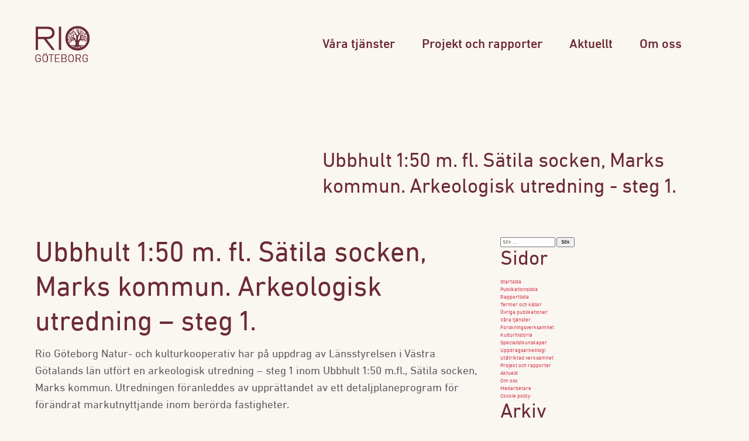

--- FILE ---
content_type: text/html; charset=utf-8
request_url: https://riogbg.se/omrade/marks-kommun/
body_size: 7703
content:
<!doctype html>
<!--[if lt IE 7]> 	<html class="no-js ie6 oldie" lang="en">	<![endif]-->
<!--[if IE 7]>    	<html class="no-js ie7 oldie" lang="en">	<![endif]-->
<!--[if IE 8]>    	<html class="no-js ie8 oldie" lang="en">	<![endif]-->
<!--[if gt IE 8]>	<!--> <html class="no-js" lang="en"> 		<!--<![endif]-->
<head>
    <meta charset="UTF-8">
    <title>Marks kommun Archives - Rio Göteborg</title>

    <meta name="viewport" content="width=device-width,initial-scale=1">
    <meta http-equiv="X-UA-Compatible" content="IE=edge">

    <!-- Favicon and Feed -->
    <link rel="shortcut icon" type="image/png" href="https://riogbg.se/content/themes/rio/favicon.png">
    <link rel="alternate" type="application/rss+xml" title="Rio Göteborg Feed" href="https://riogbg.se/feed/">
    
    <link data-minify="1" rel="stylesheet" href="https://riogbg.se/content/cache/min/1/content/themes/rio/assets/dist/css/app.critical.css?ver=1725352429" media="all">
    <style type="text/css">
            </style>

    <meta name='robots' content='index, follow, max-image-preview:large, max-snippet:-1, max-video-preview:-1' />

	<!-- This site is optimized with the Yoast SEO plugin v20.13 - https://yoast.com/wordpress/plugins/seo/ -->
	<link rel="canonical" href="https://riogbg.riogbg.hemsida.eu/omrade/marks-kommun/" />
	<meta property="og:locale" content="sv_SE" />
	<meta property="og:type" content="article" />
	<meta property="og:title" content="Marks kommun Archives - Rio Göteborg" />
	<meta property="og:url" content="https://riogbg.riogbg.hemsida.eu/omrade/marks-kommun/" />
	<meta property="og:site_name" content="Rio Göteborg" />
	<meta name="twitter:card" content="summary_large_image" />
	<script type="application/ld+json" class="yoast-schema-graph">{"@context":"https://schema.org","@graph":[{"@type":"CollectionPage","@id":"https://riogbg.riogbg.hemsida.eu/omrade/marks-kommun/","url":"https://riogbg.riogbg.hemsida.eu/omrade/marks-kommun/","name":"Marks kommun Archives - Rio Göteborg","isPartOf":{"@id":"https://riogbg.se/#website"},"primaryImageOfPage":{"@id":"https://riogbg.riogbg.hemsida.eu/omrade/marks-kommun/#primaryimage"},"image":{"@id":"https://riogbg.riogbg.hemsida.eu/omrade/marks-kommun/#primaryimage"},"thumbnailUrl":"https://riogbg.se/content/uploads/2017/02/figur-26.jpg","breadcrumb":{"@id":"https://riogbg.riogbg.hemsida.eu/omrade/marks-kommun/#breadcrumb"},"inLanguage":"sv-SE"},{"@type":"ImageObject","inLanguage":"sv-SE","@id":"https://riogbg.riogbg.hemsida.eu/omrade/marks-kommun/#primaryimage","url":"https://riogbg.se/content/uploads/2017/02/figur-26.jpg","contentUrl":"https://riogbg.se/content/uploads/2017/02/figur-26.jpg","width":4000,"height":3000},{"@type":"BreadcrumbList","@id":"https://riogbg.riogbg.hemsida.eu/omrade/marks-kommun/#breadcrumb","itemListElement":[{"@type":"ListItem","position":1,"name":"Home","item":"https://riogbg.se/"},{"@type":"ListItem","position":2,"name":"Västra Götalands län","item":"https://riogbg.riogbg.hemsida.eu/omrade/vastra-gotalands-lan/"},{"@type":"ListItem","position":3,"name":"Marks kommun"}]},{"@type":"WebSite","@id":"https://riogbg.se/#website","url":"https://riogbg.se/","name":"Rio Göteborg","description":"Natur- och kulturkooperativ","publisher":{"@id":"https://riogbg.se/#organization"},"potentialAction":[{"@type":"SearchAction","target":{"@type":"EntryPoint","urlTemplate":"https://riogbg.se/?s={search_term_string}"},"query-input":"required name=search_term_string"}],"inLanguage":"sv-SE"},{"@type":"Organization","@id":"https://riogbg.se/#organization","name":"Rio Göteborg","url":"https://riogbg.se/","logo":{"@type":"ImageObject","inLanguage":"sv-SE","@id":"https://riogbg.se/#/schema/logo/image/","url":"https://www.riogbg.se/content/uploads/2023/03/riologo284x177.png","contentUrl":"https://www.riogbg.se/content/uploads/2023/03/riologo284x177.png","width":284,"height":177,"caption":"Rio Göteborg"},"image":{"@id":"https://riogbg.se/#/schema/logo/image/"},"sameAs":["https://www.facebook.com/profile.php?id=100048656035664","https://www.instagram.com/riogbg/?hl=sv"]}]}</script>
	<!-- / Yoast SEO plugin. -->


<link rel='stylesheet' id='wp-block-library-css' href='https://riogbg.se/wp/wp-includes/css/dist/block-library/style.min.css' type='text/css' media='all' />
<style id='classic-theme-styles-inline-css' type='text/css'>
/*! This file is auto-generated */
.wp-block-button__link{color:#fff;background-color:#32373c;border-radius:9999px;box-shadow:none;text-decoration:none;padding:calc(.667em + 2px) calc(1.333em + 2px);font-size:1.125em}.wp-block-file__button{background:#32373c;color:#fff;text-decoration:none}
</style>
<style id='global-styles-inline-css' type='text/css'>
body{--wp--preset--color--black: #000000;--wp--preset--color--cyan-bluish-gray: #abb8c3;--wp--preset--color--white: #ffffff;--wp--preset--color--pale-pink: #f78da7;--wp--preset--color--vivid-red: #cf2e2e;--wp--preset--color--luminous-vivid-orange: #ff6900;--wp--preset--color--luminous-vivid-amber: #fcb900;--wp--preset--color--light-green-cyan: #7bdcb5;--wp--preset--color--vivid-green-cyan: #00d084;--wp--preset--color--pale-cyan-blue: #8ed1fc;--wp--preset--color--vivid-cyan-blue: #0693e3;--wp--preset--color--vivid-purple: #9b51e0;--wp--preset--gradient--vivid-cyan-blue-to-vivid-purple: linear-gradient(135deg,rgba(6,147,227,1) 0%,rgb(155,81,224) 100%);--wp--preset--gradient--light-green-cyan-to-vivid-green-cyan: linear-gradient(135deg,rgb(122,220,180) 0%,rgb(0,208,130) 100%);--wp--preset--gradient--luminous-vivid-amber-to-luminous-vivid-orange: linear-gradient(135deg,rgba(252,185,0,1) 0%,rgba(255,105,0,1) 100%);--wp--preset--gradient--luminous-vivid-orange-to-vivid-red: linear-gradient(135deg,rgba(255,105,0,1) 0%,rgb(207,46,46) 100%);--wp--preset--gradient--very-light-gray-to-cyan-bluish-gray: linear-gradient(135deg,rgb(238,238,238) 0%,rgb(169,184,195) 100%);--wp--preset--gradient--cool-to-warm-spectrum: linear-gradient(135deg,rgb(74,234,220) 0%,rgb(151,120,209) 20%,rgb(207,42,186) 40%,rgb(238,44,130) 60%,rgb(251,105,98) 80%,rgb(254,248,76) 100%);--wp--preset--gradient--blush-light-purple: linear-gradient(135deg,rgb(255,206,236) 0%,rgb(152,150,240) 100%);--wp--preset--gradient--blush-bordeaux: linear-gradient(135deg,rgb(254,205,165) 0%,rgb(254,45,45) 50%,rgb(107,0,62) 100%);--wp--preset--gradient--luminous-dusk: linear-gradient(135deg,rgb(255,203,112) 0%,rgb(199,81,192) 50%,rgb(65,88,208) 100%);--wp--preset--gradient--pale-ocean: linear-gradient(135deg,rgb(255,245,203) 0%,rgb(182,227,212) 50%,rgb(51,167,181) 100%);--wp--preset--gradient--electric-grass: linear-gradient(135deg,rgb(202,248,128) 0%,rgb(113,206,126) 100%);--wp--preset--gradient--midnight: linear-gradient(135deg,rgb(2,3,129) 0%,rgb(40,116,252) 100%);--wp--preset--font-size--small: 13px;--wp--preset--font-size--medium: 20px;--wp--preset--font-size--large: 36px;--wp--preset--font-size--x-large: 42px;--wp--preset--spacing--20: 0.44rem;--wp--preset--spacing--30: 0.67rem;--wp--preset--spacing--40: 1rem;--wp--preset--spacing--50: 1.5rem;--wp--preset--spacing--60: 2.25rem;--wp--preset--spacing--70: 3.38rem;--wp--preset--spacing--80: 5.06rem;--wp--preset--shadow--natural: 6px 6px 9px rgba(0, 0, 0, 0.2);--wp--preset--shadow--deep: 12px 12px 50px rgba(0, 0, 0, 0.4);--wp--preset--shadow--sharp: 6px 6px 0px rgba(0, 0, 0, 0.2);--wp--preset--shadow--outlined: 6px 6px 0px -3px rgba(255, 255, 255, 1), 6px 6px rgba(0, 0, 0, 1);--wp--preset--shadow--crisp: 6px 6px 0px rgba(0, 0, 0, 1);}:where(.is-layout-flex){gap: 0.5em;}:where(.is-layout-grid){gap: 0.5em;}body .is-layout-flow > .alignleft{float: left;margin-inline-start: 0;margin-inline-end: 2em;}body .is-layout-flow > .alignright{float: right;margin-inline-start: 2em;margin-inline-end: 0;}body .is-layout-flow > .aligncenter{margin-left: auto !important;margin-right: auto !important;}body .is-layout-constrained > .alignleft{float: left;margin-inline-start: 0;margin-inline-end: 2em;}body .is-layout-constrained > .alignright{float: right;margin-inline-start: 2em;margin-inline-end: 0;}body .is-layout-constrained > .aligncenter{margin-left: auto !important;margin-right: auto !important;}body .is-layout-constrained > :where(:not(.alignleft):not(.alignright):not(.alignfull)){max-width: var(--wp--style--global--content-size);margin-left: auto !important;margin-right: auto !important;}body .is-layout-constrained > .alignwide{max-width: var(--wp--style--global--wide-size);}body .is-layout-flex{display: flex;}body .is-layout-flex{flex-wrap: wrap;align-items: center;}body .is-layout-flex > *{margin: 0;}body .is-layout-grid{display: grid;}body .is-layout-grid > *{margin: 0;}:where(.wp-block-columns.is-layout-flex){gap: 2em;}:where(.wp-block-columns.is-layout-grid){gap: 2em;}:where(.wp-block-post-template.is-layout-flex){gap: 1.25em;}:where(.wp-block-post-template.is-layout-grid){gap: 1.25em;}.has-black-color{color: var(--wp--preset--color--black) !important;}.has-cyan-bluish-gray-color{color: var(--wp--preset--color--cyan-bluish-gray) !important;}.has-white-color{color: var(--wp--preset--color--white) !important;}.has-pale-pink-color{color: var(--wp--preset--color--pale-pink) !important;}.has-vivid-red-color{color: var(--wp--preset--color--vivid-red) !important;}.has-luminous-vivid-orange-color{color: var(--wp--preset--color--luminous-vivid-orange) !important;}.has-luminous-vivid-amber-color{color: var(--wp--preset--color--luminous-vivid-amber) !important;}.has-light-green-cyan-color{color: var(--wp--preset--color--light-green-cyan) !important;}.has-vivid-green-cyan-color{color: var(--wp--preset--color--vivid-green-cyan) !important;}.has-pale-cyan-blue-color{color: var(--wp--preset--color--pale-cyan-blue) !important;}.has-vivid-cyan-blue-color{color: var(--wp--preset--color--vivid-cyan-blue) !important;}.has-vivid-purple-color{color: var(--wp--preset--color--vivid-purple) !important;}.has-black-background-color{background-color: var(--wp--preset--color--black) !important;}.has-cyan-bluish-gray-background-color{background-color: var(--wp--preset--color--cyan-bluish-gray) !important;}.has-white-background-color{background-color: var(--wp--preset--color--white) !important;}.has-pale-pink-background-color{background-color: var(--wp--preset--color--pale-pink) !important;}.has-vivid-red-background-color{background-color: var(--wp--preset--color--vivid-red) !important;}.has-luminous-vivid-orange-background-color{background-color: var(--wp--preset--color--luminous-vivid-orange) !important;}.has-luminous-vivid-amber-background-color{background-color: var(--wp--preset--color--luminous-vivid-amber) !important;}.has-light-green-cyan-background-color{background-color: var(--wp--preset--color--light-green-cyan) !important;}.has-vivid-green-cyan-background-color{background-color: var(--wp--preset--color--vivid-green-cyan) !important;}.has-pale-cyan-blue-background-color{background-color: var(--wp--preset--color--pale-cyan-blue) !important;}.has-vivid-cyan-blue-background-color{background-color: var(--wp--preset--color--vivid-cyan-blue) !important;}.has-vivid-purple-background-color{background-color: var(--wp--preset--color--vivid-purple) !important;}.has-black-border-color{border-color: var(--wp--preset--color--black) !important;}.has-cyan-bluish-gray-border-color{border-color: var(--wp--preset--color--cyan-bluish-gray) !important;}.has-white-border-color{border-color: var(--wp--preset--color--white) !important;}.has-pale-pink-border-color{border-color: var(--wp--preset--color--pale-pink) !important;}.has-vivid-red-border-color{border-color: var(--wp--preset--color--vivid-red) !important;}.has-luminous-vivid-orange-border-color{border-color: var(--wp--preset--color--luminous-vivid-orange) !important;}.has-luminous-vivid-amber-border-color{border-color: var(--wp--preset--color--luminous-vivid-amber) !important;}.has-light-green-cyan-border-color{border-color: var(--wp--preset--color--light-green-cyan) !important;}.has-vivid-green-cyan-border-color{border-color: var(--wp--preset--color--vivid-green-cyan) !important;}.has-pale-cyan-blue-border-color{border-color: var(--wp--preset--color--pale-cyan-blue) !important;}.has-vivid-cyan-blue-border-color{border-color: var(--wp--preset--color--vivid-cyan-blue) !important;}.has-vivid-purple-border-color{border-color: var(--wp--preset--color--vivid-purple) !important;}.has-vivid-cyan-blue-to-vivid-purple-gradient-background{background: var(--wp--preset--gradient--vivid-cyan-blue-to-vivid-purple) !important;}.has-light-green-cyan-to-vivid-green-cyan-gradient-background{background: var(--wp--preset--gradient--light-green-cyan-to-vivid-green-cyan) !important;}.has-luminous-vivid-amber-to-luminous-vivid-orange-gradient-background{background: var(--wp--preset--gradient--luminous-vivid-amber-to-luminous-vivid-orange) !important;}.has-luminous-vivid-orange-to-vivid-red-gradient-background{background: var(--wp--preset--gradient--luminous-vivid-orange-to-vivid-red) !important;}.has-very-light-gray-to-cyan-bluish-gray-gradient-background{background: var(--wp--preset--gradient--very-light-gray-to-cyan-bluish-gray) !important;}.has-cool-to-warm-spectrum-gradient-background{background: var(--wp--preset--gradient--cool-to-warm-spectrum) !important;}.has-blush-light-purple-gradient-background{background: var(--wp--preset--gradient--blush-light-purple) !important;}.has-blush-bordeaux-gradient-background{background: var(--wp--preset--gradient--blush-bordeaux) !important;}.has-luminous-dusk-gradient-background{background: var(--wp--preset--gradient--luminous-dusk) !important;}.has-pale-ocean-gradient-background{background: var(--wp--preset--gradient--pale-ocean) !important;}.has-electric-grass-gradient-background{background: var(--wp--preset--gradient--electric-grass) !important;}.has-midnight-gradient-background{background: var(--wp--preset--gradient--midnight) !important;}.has-small-font-size{font-size: var(--wp--preset--font-size--small) !important;}.has-medium-font-size{font-size: var(--wp--preset--font-size--medium) !important;}.has-large-font-size{font-size: var(--wp--preset--font-size--large) !important;}.has-x-large-font-size{font-size: var(--wp--preset--font-size--x-large) !important;}
.wp-block-navigation a:where(:not(.wp-element-button)){color: inherit;}
:where(.wp-block-post-template.is-layout-flex){gap: 1.25em;}:where(.wp-block-post-template.is-layout-grid){gap: 1.25em;}
:where(.wp-block-columns.is-layout-flex){gap: 2em;}:where(.wp-block-columns.is-layout-grid){gap: 2em;}
.wp-block-pullquote{font-size: 1.5em;line-height: 1.6;}
</style>
<script type='text/javascript' src='https://riogbg.se/wp/wp-includes/js/jquery/jquery.min.js' id='jquery-core-js'></script>
<link rel="https://api.w.org/" href="https://riogbg.se/wp-json/" />	<script data-minify="1" src="https://riogbg.se/content/cache/min/1/ajax/libs/select2/4.0.4/js/select2.min.js?ver=1725352430"></script>

    <script type="text/javascript">
		window.ajaxUrl = 'https://riogbg.se/wp/wp-admin/admin-ajax.php';
    </script>

</head>
<body class="archive tax-project_area term-marks-kommun term-18 unknown">

<header class="desktop-navigation site-header">

    <div class="site-header__inner">
        <div class="offset__container header__container">
            <div class="offset__row header__row">
                <div class="offset__col--small header__col__logo">
                    <a id="logo" class="brand" href="https://riogbg.se" title="Natur- och kulturkooperativ">
                        <img class="site-header__logo site-header__logo--positive" src="https://riogbg.se/content/themes/rio/assets/dist/img/logo.svg" alt="Ubbhult 1:50 m. fl. Sätila socken, Marks kommun. Arkeologisk utredning &#8211; steg 1.">
                        <img class="site-header__logo site-header__logo--negative" src="https://riogbg.se/content/themes/rio/assets/dist/img/logo-white.svg" alt="Ubbhult 1:50 m. fl. Sätila socken, Marks kommun. Arkeologisk utredning &#8211; steg 1.">
                    </a>
                </div>
                <div class="offset__col--big header__col__nav">
                    <a href="#" class="site-header__toggle-nav hamburger">
                        <i class="material-icons closed">dehaze</i>
                        <i class="material-icons open">clear</i>
                    </a>
                    <nav class="header__nav">
					    <ul id="menu-huvudnavigation" class="header__nav__ul"><li id="nav-vratjnster" class="menu-item-has-children"><a href="https://riogbg.se/vara-tjanster/">Våra tjänster</a>
<ul class="sub-menu">
	<li id="nav-uppdragsarkeologi"><a href="https://riogbg.se/vara-tjanster/uppdragsarkeologi/">Uppdragsarkeologi</a></li>
	<li id="nav-specialistkunskaper"><a href="https://riogbg.se/vara-tjanster/specialistkunskaper/">Specialistkunskaper</a></li>
	<li id="nav-kulturhistoria"><a href="https://riogbg.se/vara-tjanster/kulturhistoria/">Kulturhistoria</a></li>
	<li id="nav-forskning"><a href="https://riogbg.se/vara-tjanster/forskningsverksamhet/">Forskning</a></li>
	<li id="nav-uttriktadverksamhet"><a href="https://riogbg.se/vara-tjanster/utatriktad-verksamhet/">Utåtriktad verksamhet</a></li>
</ul>
</li>
<li id="nav-projektochrapporter" class="menu-item-has-children"><a href="https://riogbg.se/projekt/">Projekt och rapporter</a>
<ul class="sub-menu">
	<li id="nav-rapportlista"><a href="https://riogbg.se/rapportlista/">Rapportlista</a></li>
	<li id="nav-publikationslista"><a href="https://riogbg.se/publikationslista/">Publikationslista</a></li>
	<li id="nav-vrigapublikationer"><a href="https://riogbg.se/ovrigapublikationer/">Övriga publikationer</a></li>
</ul>
</li>
<li id="nav-aktuellt"><a href="https://riogbg.se/aktuellt/">Aktuellt</a></li>
<li id="nav-omoss" class="menu-item-has-children"><a href="https://riogbg.se/om-oss/">Om oss</a>
<ul class="sub-menu">
	<li id="nav-medarbetare"><a href="https://riogbg.se/om-oss/medarbetare/">Medarbetare</a></li>
</ul>
</li>
</ul>                    </nav>
                </div>
            </div>
        </div>
    </div>

</header>



<nav class="mobile-navigation">
    <ul id="menu-huvudnavigation-1" class="menu"><li id="nav-vratjnster" class="menu-item-has-children"><a href="https://riogbg.se/vara-tjanster/">Våra tjänster</a>
<ul class="sub-menu">
	<li id="nav-uppdragsarkeologi"><a href="https://riogbg.se/vara-tjanster/uppdragsarkeologi/">Uppdragsarkeologi</a></li>
	<li id="nav-specialistkunskaper"><a href="https://riogbg.se/vara-tjanster/specialistkunskaper/">Specialistkunskaper</a></li>
	<li id="nav-kulturhistoria"><a href="https://riogbg.se/vara-tjanster/kulturhistoria/">Kulturhistoria</a></li>
	<li id="nav-forskning"><a href="https://riogbg.se/vara-tjanster/forskningsverksamhet/">Forskning</a></li>
	<li id="nav-uttriktadverksamhet"><a href="https://riogbg.se/vara-tjanster/utatriktad-verksamhet/">Utåtriktad verksamhet</a></li>
</ul>
</li>
<li id="nav-projektochrapporter" class="menu-item-has-children"><a href="https://riogbg.se/projekt/">Projekt och rapporter</a>
<ul class="sub-menu">
	<li id="nav-rapportlista"><a href="https://riogbg.se/rapportlista/">Rapportlista</a></li>
	<li id="nav-publikationslista"><a href="https://riogbg.se/publikationslista/">Publikationslista</a></li>
	<li id="nav-vrigapublikationer"><a href="https://riogbg.se/ovrigapublikationer/">Övriga publikationer</a></li>
</ul>
</li>
<li id="nav-aktuellt"><a href="https://riogbg.se/aktuellt/">Aktuellt</a></li>
<li id="nav-omoss" class="menu-item-has-children"><a href="https://riogbg.se/om-oss/">Om oss</a>
<ul class="sub-menu">
	<li id="nav-medarbetare"><a href="https://riogbg.se/om-oss/medarbetare/">Medarbetare</a></li>
</ul>
</li>
</ul></nav>
<section class="section__top">
	<div class="offset__container">
		<div class="offset__row">

            <div class="offset__col--small section__top__first-col">
                <div class="section__top__featured">
                                    </div>


            </div>

			<div class="offset__col--big">

				<h1 class="section__top__title">Ubbhult 1:50 m. fl. Sätila socken, Marks kommun. Arkeologisk utredning - steg 1.</h1>
				<p class="section__top__text"></p>

			</div>
		</div>
	</div>
</section>


<section id="main" role="main">
    <div class="container">
        <div class="row">
            <div id="content" class="col-8">

                                    <article class="post-192 project type-project status-publish hentry category-arkeologi-kulturhistoria project_area-marks-kommun project_area-vastra-gotalands-lan" id="post-192">
                        <header>
                            <h1 class="page-title">Ubbhult 1:50 m. fl. Sätila socken, Marks kommun. Arkeologisk utredning &#8211; steg 1.</h1>
                        </header>
                        <p>Rio Göteborg Natur- och kulturkooperativ har på uppdrag av Länsstyrelsen i Västra Götalands län utfört en arkeologisk utredning – steg 1 inom Ubbhult 1:50 m.fl., Sätila socken, Marks kommun. Utredningen föranleddes av upprättandet av ett detaljplaneprogram för förändrat markutnyttjande inom berörda fastigheter.</p>
<p>Utredningsarbetet delades in i två delar, en kart- och arkivstudie som följdes av en okulär inventering i fält.</p>
<p>Kart- och arkivstudien visade att det angivna utredningsområdet ligger inom kronoallmänningen Lygnersviders vagt definierade gränser. Allmänningen ligger i ett utmarksområde mellan Storåns välhävdade dalgång i sydöst och den öppna fullåkersbyggden kring Kungsbacka och Lindome åt väster.</p>
<p>Fältinventeringen genomfördes under fyra dagar i december 2014 under bitvis kalla och regniga förhållanden. Inom samtliga ytor fanns det svår terräng med branta partier, blockrik terräng, tät granskog och sanka våtmarker. Utredningsområdet delades upp i elva stycken delytor förlagda inom och i nära anslutning till samhället Ubbhult.</p>
<p>Inga nya fornlämningar påträffades under utredningen. Inom ytorna identifierades dock fem områden, vilka bedömdes vara lämpliga som boplatsmiljöer eller aktivitetsytor under historisk/förhistorisk tid. Rio Göteborg Natur- och kulturkooperativ anser att dessa fem miljöer har ett potentiellt antikvariskt värde och bör därför utredas vidare i en arkeologisk utredning – steg 2.</p>
<p>Vid inventeringen identifierades elva övrigt kulturhistoriska lämningar (ÖKL) inom utredningsområdet. Dessa lämningar har, enligt Rio Göteborgs interna system har tilldelats namnen G1437:01-11, i väntan på fornlämningsnummer i FMIS. Lämningarna bestod av en torplämning med flera husgrunder omgärdad av hägnader (G1437:01 och G1437:02), två områden med fossil åkermark (G1437:07 och G1437:09), ett röjningsröse G1437:08), två stycken kolningsgropar (G1437:03 och G1437:05), tre stycken gränsmärken (G1437:04, G1437:06 och G1437:10), samt en äldre färdväg (G1437:11). Av de elva objekt som skickades in till FMIS registrerades sex stycken som ÖKL.</p>
                    </article>
                
            </div>
            <div class="col-4">
            	<div id="sidebar" role="complementary">
		<ul>
						<li>
				<form role="search" method="get" class="search-form" action="https://riogbg.se/">
				<label>
					<span class="screen-reader-text">Sök efter:</span>
					<input type="search" class="search-field" placeholder="Sök …" value="" name="s" />
				</label>
				<input type="submit" class="search-submit" value="Sök" />
			</form>			</li>

			<!-- Author information is disabled per default. Uncomment and fill in your details if you want to use it.
			<li><h2>Författare</h2>
			<p>A little something about you, the author. Nothing lengthy, just an overview.</p>
			</li>
			-->

						</ul>
		<ul role="navigation">
				<li class="pagenav"><h2>Sidor</h2><ul><li class="page_item page-item-5"><a href="https://riogbg.se/">Startsida</a></li>
<li class="page_item page-item-4482"><a href="https://riogbg.se/publikationslista/">Publikationslista</a></li>
<li class="page_item page-item-2125"><a href="https://riogbg.se/rapportlista/">Rapportlista</a></li>
<li class="page_item page-item-731"><a href="https://riogbg.se/termer-och-kallor/">Termer och källor</a></li>
<li class="page_item page-item-2253"><a href="https://riogbg.se/ovrigapublikationer/">Övriga publikationer</a></li>
<li class="page_item page-item-7 page_item_has_children"><a href="https://riogbg.se/vara-tjanster/">Våra tjänster</a>
<ul class='children'>
	<li class="page_item page-item-2434"><a href="https://riogbg.se/vara-tjanster/forskningsverksamhet/">Forskningsverksamhet</a></li>
	<li class="page_item page-item-2420"><a href="https://riogbg.se/vara-tjanster/kulturhistoria/">Kulturhistoria</a></li>
	<li class="page_item page-item-2416"><a href="https://riogbg.se/vara-tjanster/specialistkunskaper/">Specialistkunskaper</a></li>
	<li class="page_item page-item-2418"><a href="https://riogbg.se/vara-tjanster/uppdragsarkeologi/">Uppdragsarkeologi</a></li>
	<li class="page_item page-item-1105"><a href="https://riogbg.se/vara-tjanster/utatriktad-verksamhet/">Utåtriktad verksamhet</a></li>
</ul>
</li>
<li class="page_item page-item-9"><a href="https://riogbg.se/projekt/">Projekt och rapporter</a></li>
<li class="page_item page-item-11"><a href="https://riogbg.se/aktuellt/">Aktuellt</a></li>
<li class="page_item page-item-13 page_item_has_children"><a href="https://riogbg.se/om-oss/">Om oss</a>
<ul class='children'>
	<li class="page_item page-item-125"><a href="https://riogbg.se/om-oss/medarbetare/">Medarbetare</a></li>
</ul>
</li>
<li class="page_item page-item-253"><a href="https://riogbg.se/cookie-policy/">Cookie policy</a></li>
</ul></li>
			<li><h2>Arkiv</h2>
				<ul>
					<li><a href='https://riogbg.se/2025/12/'>december 2025</a></li>
	<li><a href='https://riogbg.se/2025/03/'>mars 2025</a></li>
	<li><a href='https://riogbg.se/2024/10/'>oktober 2024</a></li>
	<li><a href='https://riogbg.se/2024/09/'>september 2024</a></li>
	<li><a href='https://riogbg.se/2024/06/'>juni 2024</a></li>
	<li><a href='https://riogbg.se/2023/11/'>november 2023</a></li>
	<li><a href='https://riogbg.se/2023/03/'>mars 2023</a></li>
	<li><a href='https://riogbg.se/2023/01/'>januari 2023</a></li>
	<li><a href='https://riogbg.se/2022/12/'>december 2022</a></li>
	<li><a href='https://riogbg.se/2022/10/'>oktober 2022</a></li>
	<li><a href='https://riogbg.se/2022/06/'>juni 2022</a></li>
	<li><a href='https://riogbg.se/2022/03/'>mars 2022</a></li>
	<li><a href='https://riogbg.se/2021/12/'>december 2021</a></li>
	<li><a href='https://riogbg.se/2021/10/'>oktober 2021</a></li>
	<li><a href='https://riogbg.se/2021/08/'>augusti 2021</a></li>
	<li><a href='https://riogbg.se/2021/06/'>juni 2021</a></li>
	<li><a href='https://riogbg.se/2020/09/'>september 2020</a></li>
	<li><a href='https://riogbg.se/2020/07/'>juli 2020</a></li>
	<li><a href='https://riogbg.se/2020/06/'>juni 2020</a></li>
	<li><a href='https://riogbg.se/2020/05/'>maj 2020</a></li>
	<li><a href='https://riogbg.se/2020/04/'>april 2020</a></li>
	<li><a href='https://riogbg.se/2019/12/'>december 2019</a></li>
	<li><a href='https://riogbg.se/2019/11/'>november 2019</a></li>
	<li><a href='https://riogbg.se/2019/10/'>oktober 2019</a></li>
	<li><a href='https://riogbg.se/2019/09/'>september 2019</a></li>
	<li><a href='https://riogbg.se/2019/08/'>augusti 2019</a></li>
	<li><a href='https://riogbg.se/2019/05/'>maj 2019</a></li>
	<li><a href='https://riogbg.se/2019/04/'>april 2019</a></li>
	<li><a href='https://riogbg.se/2019/03/'>mars 2019</a></li>
	<li><a href='https://riogbg.se/2019/01/'>januari 2019</a></li>
	<li><a href='https://riogbg.se/2018/10/'>oktober 2018</a></li>
	<li><a href='https://riogbg.se/2018/09/'>september 2018</a></li>
	<li><a href='https://riogbg.se/2018/08/'>augusti 2018</a></li>
	<li><a href='https://riogbg.se/2018/04/'>april 2018</a></li>
	<li><a href='https://riogbg.se/2018/03/'>mars 2018</a></li>
	<li><a href='https://riogbg.se/2018/02/'>februari 2018</a></li>
	<li><a href='https://riogbg.se/2018/01/'>januari 2018</a></li>
	<li><a href='https://riogbg.se/2017/12/'>december 2017</a></li>
	<li><a href='https://riogbg.se/2017/10/'>oktober 2017</a></li>
	<li><a href='https://riogbg.se/2017/08/'>augusti 2017</a></li>
	<li><a href='https://riogbg.se/2017/06/'>juni 2017</a></li>
	<li><a href='https://riogbg.se/2017/02/'>februari 2017</a></li>
				</ul>
			</li>

				<li class="categories"><h2>Kategorier</h2><ul>	<li class="cat-item cat-item-3"><a href="https://riogbg.se/category/arkeologi-kulturhistoria/">Arkeologi &amp; kulturhistoria</a> (74)
<ul class='children'>
	<li class="cat-item cat-item-68"><a href="https://riogbg.se/category/arkeologi-kulturhistoria/arkeologisk-undersokning/">Arkeologisk undersökning</a> (29)
</li>
	<li class="cat-item cat-item-56"><a href="https://riogbg.se/category/arkeologi-kulturhistoria/arkeologisk-utredning/">Arkeologisk utredning</a> (9)
</li>
	<li class="cat-item cat-item-69"><a href="https://riogbg.se/category/arkeologi-kulturhistoria/forskning/">Forskning</a> (4)
</li>
	<li class="cat-item cat-item-54"><a href="https://riogbg.se/category/arkeologi-kulturhistoria/forundersokning/">Förundersökning</a> (9)
</li>
</ul>
</li>
	<li class="cat-item cat-item-4"><a href="https://riogbg.se/category/biologi-och-naturvard/">Biologi och naturvård</a> (15)
<ul class='children'>
	<li class="cat-item cat-item-34"><a href="https://riogbg.se/category/biologi-och-naturvard/artinventeringar/">Artinventeringar</a> (9)
	<ul class='children'>
	<li class="cat-item cat-item-35"><a href="https://riogbg.se/category/biologi-och-naturvard/artinventeringar/faglar/">Fåglar</a> (3)
</li>
	<li class="cat-item cat-item-80"><a href="https://riogbg.se/category/biologi-och-naturvard/artinventeringar/fladdermoss/">Fladdermöss</a> (1)
</li>
	<li class="cat-item cat-item-36"><a href="https://riogbg.se/category/biologi-och-naturvard/artinventeringar/grod-och-kraldjur/">Grod- och kräldjur</a> (3)
</li>
	<li class="cat-item cat-item-37"><a href="https://riogbg.se/category/biologi-och-naturvard/artinventeringar/karlvaxter-mossor-lavar-och-svampar/">Kärlväxter, mossor, lavar och svampar</a> (2)
</li>
	</ul>
</li>
	<li class="cat-item cat-item-39"><a href="https://riogbg.se/category/biologi-och-naturvard/naturvardesinventeringar/">Naturvärdesinventeringar</a> (7)
	<ul class='children'>
	<li class="cat-item cat-item-40"><a href="https://riogbg.se/category/biologi-och-naturvard/naturvardesinventeringar/naturvardesinventeringar-nvi/">Naturvärdesinventeringar (NVI)</a> (5)
</li>
	<li class="cat-item cat-item-41"><a href="https://riogbg.se/category/biologi-och-naturvard/naturvardesinventeringar/ovriga-naturvardesbedomningar/">Övriga naturvärdesbedömningar</a> (2)
</li>
	</ul>
</li>
</ul>
</li>
	<li class="cat-item cat-item-1"><a href="https://riogbg.se/category/okategoriserade/">Okategoriserade</a> (16)
</li>
	<li class="cat-item cat-item-91"><a href="https://riogbg.se/category/senast/">Senast</a> (2)
</li>
</ul></li>		</ul>
		<ul>
				
					</ul>
	</div>
            </div>
    </div>
</section>

<footer id="footer" class="site-footer">
	<div class="container">
        <div class="row">
            <div class="col-5">
                <p class="preheader">
                    Besöks- och postadress:
                </p>
                <p class="site-footer__text">Rio Göteborg Natur- och kulturkooperativ<br />
Slakthusgatan 8A, 415 02, Göteborg</p>
                <p class="site-footer__copy">© Rio Göteborg Natur- & Kulturkooperativ</p>

            </div>

            <div class="col-3">
                <p class="preheader">
                    E-post
                </p>
                <p><a href="mailto:kontakt@riogbg.se">kontakt@riogbg.se</a></p>
                <p class="preheader">
                    Telefon
                </p>
                <p><a href="tel:+46768911577">0768-911 577</a></p>

            </div>

            <div class="col-4">
                <p class="preheader">
                    Följ oss
                </p>
	                                <p class="site-footer__social">
			                                        <a target="_blank" href="https://www.facebook.com/Rio-Göteborg-Natur-och-Kulturkooperativ-308380502636283"><img src="https://riogbg.se/content/themes/rio/assets/dist/img/facebook.svg" alt="Facebook"> Facebook</a>
			            			                                        <a target="_blank" href="https://www.instagram.com/riogbg/"><img src="https://riogbg.se/content/themes/rio/assets/dist/img/instagram.svg" alt="Instagram"> Instagram</a>
			                                </p>
	            
            </div>
        </div>
    </div>
</footer>
<script data-minify="1" type='text/javascript' src='https://riogbg.se/content/cache/min/1/content/themes/rio/assets/dist/js/vendor.js?ver=1725352430' id='vendor-js'></script>
<script data-minify="1" type='text/javascript' src='https://riogbg.se/content/cache/min/1/content/themes/rio/assets/dist/js/app.js?ver=1725352430' id='app-js'></script>


<script type="text/javascript">
	function loadCSS(href){
		var ss = window.document.createElement('link'),
			ref = window.document.getElementsByTagName('head')[0];

		ss.rel = 'stylesheet';
		ss.href = href;

		// temporarily, set media to something non-matching to ensure it'll
		// fetch without blocking render
		ss.media = 'only x';

		ref.appendChild(ss);

		setTimeout( function(){
			// set media back to `all` so that the stylesheet applies once it loads
			ss.media = 'all';
		},0);

		var sectionWrapper = document.getElementsByClassName("sections__wrapper");
		sectionWrapper[0].className += " loaded";
	}
    loadCSS('https://riogbg.se/content/themes/rio/assets/dist/css/app.non-critical.css?v=1.0.0');
</script>
<noscript>
    <!-- Let's not assume anything -->
    <link data-minify="1" rel="stylesheet" href="https://riogbg.se/content/cache/min/1/content/themes/rio/assets/dist/css/app.non-critical.css?ver=1725352429">
</noscript>

<script type="text/javascript">var _gaq = _gaq || [];
	_gaq.push(['_setAccount', 'UA-52879853-1']);
	_gaq.push(['_gat._forceSSL']);
	_gaq.push(['_trackPageview']);

	(function () {
		var ga = document.createElement('script');
		ga.type = 'text/javascript';
		ga.async = true;
		ga.src = ('https:' == document.location.protocol ? 'https://ssl' : 'http://www') + '.google-analytics.com/ga.js';
		var s = document.getElementsByTagName('script')[0];
		s.parentNode.insertBefore(ga, s);
	})();</script>
</body>
</html>

<!-- This website is like a Rocket, isn't it? Performance optimized by WP Rocket. Learn more: https://wp-rocket.me - Debug: cached@1768757507 -->

--- FILE ---
content_type: image/svg+xml
request_url: https://riogbg.se/content/themes/rio/assets/dist/img/logo-white.svg
body_size: 12151
content:
<svg xmlns="http://www.w3.org/2000/svg" viewBox="0 0 183.16 120.88"><defs><clipPath id="a"><path fill="none" d="M142 7.56a32 32 0 0 0-16.36 4.5 32.35 32.35 0 0 0-12.07 12.12 33.7 33.7 0 0 0-4.34 17 31.74 31.74 0 0 0 9.6 23.4A31.68 31.68 0 0 0 142 74.13a33.26 33.26 0 0 0 16.76-4.4 31.44 31.44 0 0 0 12-12 33.74 33.74 0 0 0 4.32-16.92A32.92 32.92 0 0 0 170.8 24a32.23 32.23 0 0 0-12.15-12A32.88 32.88 0 0 0 142 7.56z"/></clipPath></defs><g data-name="Layer 1"><path fill="#fff" d="M29 90.3a1.73 1.73 0 0 1 1.27.5 1.75 1.75 0 0 1-1.24 3 1.7 1.7 0 0 1-1.25-.5 1.67 1.67 0 0 1-.5-1.23 1.77 1.77 0 0 1 .22-.9 1.7 1.7 0 0 1 1.5-.86zm7.76 0a1.73 1.73 0 0 1 1.27.5 1.75 1.75 0 0 1-1.24 3 1.7 1.7 0 0 1-1.3-.5 1.67 1.67 0 0 1-.6-1.22 1.77 1.77 0 0 1 .2-.9 1.7 1.7 0 0 1 1.5-.86zm-20.7 27.58a9.3 9.3 0 0 1-7 3 9.3 9.3 0 0 1-6.65-2.7C0 115.7 0 113.14 0 107.62s0-8.1 2.45-10.54a9.23 9.23 0 0 1 6.66-2.72 8.88 8.88 0 0 1 9.2 7.8h-2.8a6.27 6.27 0 0 0-6.3-5.3 6.3 6.3 0 0 0-4.5 1.86c-1.6 1.68-1.8 3.44-1.8 8.9s.2 7.25 1.9 8.93a6.28 6.28 0 0 0 4.5 1.83 6.35 6.35 0 0 0 5-2.23 6.83 6.83 0 0 0 1.5-4.72v-2H9.2V107h9.2v4.14c0 3-.65 5.02-2.26 6.74zm23.52.3a9.55 9.55 0 0 1-13.33 0c-2.45-2.46-2.45-5-2.45-10.55s0-8.1 2.45-10.54a9.55 9.55 0 0 1 13.33 0c2.42 2.4 2.42 5 2.42 10.5s0 8.1-2.42 10.5zm-2.16-19.45a6.36 6.36 0 0 0-9 0c-1.65 1.68-1.83 3.44-1.83 8.9s.1 7.2 1.8 8.9a6.36 6.36 0 0 0 9 0c1.6-1.68 1.8-3.44 1.8-8.9s-.2-7.22-1.9-8.9zm17-1.65v23.58h-2.8V97.08H44.1v-2.5H62v2.5zm11.34 23.58V94.6h16.18v2.48h-13.4v9.2H80v2.48H68.54v9.4h13.4v2.5zm32.1 0H87.74V94.6h9.8c4.55 0 7.7 2.6 7.7 7a6 6 0 0 1-3.84 5.7 6.3 6.3 0 0 1 4.23 6.2c0 4.67-3.16 7.16-7.77 7.16zm-.54-23.58h-6.8v9h6.8c2.9 0 5.13-1.43 5.13-4.54s-2.24-4.46-5.13-4.46zm.3 11.53h-7.1v9.6h7.1c3.2 0 5.23-1.8 5.23-4.8s-2-4.7-5.24-4.7zm29.38 9.6a9.55 9.55 0 0 1-13.33 0c-2.45-2.4-2.45-5-2.45-10.5s0-8.1 2.45-10.5a9.55 9.55 0 0 1 13.33 0c2.45 2.5 2.45 5 2.45 10.5s-.02 8.1-2.45 10.6zm-2.16-19.4a6.36 6.36 0 0 0-9 0c-1.65 1.7-1.83 3.5-1.83 8.9s.2 7.2 1.9 8.9a6.36 6.36 0 0 0 9 0c1.7-1.7 1.9-3.4 1.9-8.9s-.2-7.2-1.8-8.9zM151 120.7l-6-11.58h-6.26v11.54H136V94.6h10c4.54 0 7.73 2.74 7.73 7.24a6.76 6.76 0 0 1-5.68 7l6.2 11.83zm-5.24-23.6h-7v9.56h7c3 0 5.2-1.57 5.2-4.76s-2.2-4.8-5.23-4.8zm29.34 20.8a9.55 9.55 0 0 1-13.63.3c-2.45-2.46-2.45-5-2.45-10.55s0-8.1 2.45-10.54a9.23 9.23 0 0 1 6.66-2.7 8.88 8.88 0 0 1 9.12 7.8h-2.78a6.4 6.4 0 0 0-10.84-3.4c-1.65 1.7-1.83 3.5-1.83 8.9s.18 7.3 1.83 9a6.28 6.28 0 0 0 4.5 1.9 6.35 6.35 0 0 0 4.94-2.2 6.83 6.83 0 0 0 1.46-4.7v-2h-6.4V107h9.18v4.14c.1 3-.6 5.02-2.2 6.74z"/><g clip-path="url(#a)"><path fill="#fff" d="M120.37 63.5c.47 0 .93 0 1.4.04.27 0 .54.07.8.1h.12a2.06 2.06 0 0 1 .9.2 1.7 1.7 0 0 1 .3.2c.1.06.2.15.4.07.3.1.6-.1.9-.1h.1s0-.1.1-.1a1.2 1.2 0 0 1 .4-.4 2.56 2.56 0 0 1 .7-.2 1.1 1.1 0 0 0 .3-.1h.4a.13.13 0 0 1 .1 0l.4.4a5.64 5.64 0 0 0 .4.4 2 2 0 0 0 .8.3 3 3 0 0 1 .5.1 2.22 2.22 0 0 0 1.3.1.88.88 0 0 1 .5 0 2.32 2.32 0 0 0 .4.1.3.3 0 0 0 .2 0l.4-.3a.7.7 0 0 1 .5-.2h.3a1.06 1.06 0 0 1 .6.2.37.37 0 0 0 .4 0 1.42 1.42 0 0 1 .3-.1.42.42 0 0 0 .2-.2v-.1a6.57 6.57 0 0 1 .5-.9c.2-.2.2-.4.4-.6a1 1 0 0 0 .1-.6c0-.4 0-.7-.1-1.1s0-.5 0-.7v-1a8.28 8.28 0 0 1 0-.9 4.25 4.25 0 0 0-.1-1L135 56a4.5 4.5 0 0 1-.1-.6 5.17 5.17 0 0 0 0-1.4 5.66 5.66 0 0 1-.2-1 1 1 0 0 0-.3-.6 1.84 1.84 0 0 1-.5-1.3 4.44 4.44 0 0 0-.17-.6 3.73 3.73 0 0 1-.14-1.1.57.57 0 0 0-.3-.5 1.7 1.7 0 0 0-.6-.3.18.18 0 0 1-.2-.13 1.4 1.4 0 0 1-.1-.3 2.57 2.57 0 0 0-.2-.7 11.1 11.1 0 0 1-.3-1.2.34.34 0 0 0 0-.1.07.07 0 0 0-.1 0 1.27 1.27 0 0 0-.4.1l-.6.47-.1.1-.7.3-.3.14-.4.2-.4.3-.1.1a.4.4 0 0 1-.5 0c-.1 0-.1 0-.2-.1a1.5 1.5 0 0 0-1.2-.1 4.1 4.1 0 0 0-1 .3 1.68 1.68 0 0 1-.4.1h-.2a.85.85 0 0 0-.8.3c-.4.3-.8.6-1.1.9a4 4 0 0 0-.4.4 1.47 1.47 0 0 1-1 .6.65.65 0 0 0-.6.4l-.1.1a16.85 16.85 0 0 0-1 1.6 2.6 2.6 0 0 1-.6.84 1.64 1.64 0 0 1-.4.27l-.4.2-.3.1a12.42 12.42 0 0 0-1.3.5c-.4.2-.7.5-1.1.7a.74.74 0 0 0-.3.4 9.34 9.34 0 0 1-.6 1.2 1.3 1.3 0 0 0-.1.3 1.22 1.22 0 0 1-.3.5 3 3 0 0 1-1.4.7h-.3a12.83 12.83 0 0 1-1.4.4 4.1 4.1 0 0 1-.5.1 1.72 1.72 0 0 1-.6 0 1.9 1.9 0 0 0-.5-.1c-.2 0-.4-.2-.6-.1a2.27 2.27 0 0 1-.6-.1h-.1a.1.1 0 0 1 0-.2.28.28 0 0 1 .2-.2h.6a1.45 1.45 0 0 0 .4-.1l1-.3.3-.1a2.9 2.9 0 0 1 .7-.2 2.17 2.17 0 0 0 .7-.3 1 1 0 0 0 .5-.5l.5-1.4a.1.1 0 0 0 0-.1.33.33 0 0 1-.3-.1.9.9 0 0 0-.5-.1 8.68 8.68 0 0 1-1.4-.3 1.1 1.1 0 0 0-.3 0 7 7 0 0 1-1.6-.2c-.4 0-.7-.2-1.1-.2-.1 0-1-.4-1-.5l-.8-.5-.6-.3a4.3 4.3 0 0 1-.6-.4 4.8 4.8 0 0 0-.4-.4.36.36 0 0 1-.1-.2.2.2 0 0 1 .2-.2 2.06 2.06 0 0 1 .3.1l.9.3a1.24 1.24 0 0 0 .3 0c.4 0 .8.1 1.2.2a4.57 4.57 0 0 1 .7.1 1.12 1.12 0 0 0 .6 0h.1a2.88 2.88 0 0 0 .7 0c.2 0 .4.1.7.1a3.4 3.4 0 0 0 .7 0h1.2a3.1 3.1 0 0 0 .6 0 2.56 2.56 0 0 1 1.1 0 2.66 2.66 0 0 1 .6.3l.2.1a.12.12 0 0 0 .1 0 4.18 4.18 0 0 0 .7-.4 2.1 2.1 0 0 1 .9-.5.73.73 0 0 0 .4-.3c.2-.3.4-.5.5-.7a2.06 2.06 0 0 0 .2-.4 4.88 4.88 0 0 1 .3-.7 5.34 5.34 0 0 0 .3-.6 3.12 3.12 0 0 0 .1-.3 1.34 1.34 0 0 1 .7-.8 2.33 2.33 0 0 0 .3-.2.78.78 0 0 0-.2 0l-1 .4a1.08 1.08 0 0 1-.4.1.64.64 0 0 0-.3.1.76.76 0 0 1-.4.1c-.3 0-.6 0-.9.1a2 2 0 0 1-.4-.1.34.34 0 0 0-.4.2 5.7 5.7 0 0 1-.7.9 3.12 3.12 0 0 0-.2.3c-.2.2-.3.3-.5.2a5.63 5.63 0 0 1-.6-.3 2.35 2.35 0 0 1-.4-.3.24.24 0 0 1-.1-.1.67.67 0 0 1 0-.2 5.77 5.77 0 0 1 .3-.9c0-.1 0-.2-.1-.3a1.9 1.9 0 0 0-.3-.1 2.5 2.5 0 0 1-.8-.5c-.2-.2-.4-.4-.6-.5a4.53 4.53 0 0 1-.7-.7.46.46 0 0 0-.5-.2c-.3 0-.6.1-.9.1a2.44 2.44 0 0 1-.5 0 .35.35 0 0 0-.3.1l-1.2 1a3.43 3.43 0 0 0-.5.6l-.1.1a.4.4 0 0 1-.5.2 2.16 2.16 0 0 0-.4-.1c-.2 0-.4-.2-.6-.1a1 1 0 0 0-.7 0 .26.26 0 0 0-.1 0 .86.86 0 0 1-.5.2 1.87 1.87 0 0 0-.6.2l-.8.5c-.2.1-.3.2-.5.3l-1.1.6a.47.47 0 0 1-.3 0s-.1-.2 0-.2a3.06 3.06 0 0 0 .6-.8 5.9 5.9 0 0 1 .9-1.1l.1-.2a2.4 2.4 0 0 1 1.2-.7c.3 0 .6-.1.9-.2a2.48 2.48 0 0 1 .6-.2h.2a.5.5 0 0 0 .4-.4.08.08 0 0 0 0-.1 6.7 6.7 0 0 1-1-.8l-.4-.4a.66.66 0 0 0-.4-.1 3.47 3.47 0 0 1-1.1-.3l-.3-.1a.6.6 0 0 0-.4 0 1.36 1.36 0 0 1-.9-.1 3.37 3.37 0 0 0-.9-.1 3.37 3.37 0 0 0-1.2.3l-.3.1a.22.22 0 0 1-.1 0 .26.26 0 0 1-.2-.1.23.23 0 0 1 0-.2 5.13 5.13 0 0 1 .8-.5h.1c.4 0 .7-.2 1-.3l.8-.2.5-.1a7 7 0 0 1 1.1 0 .73.73 0 0 1 .2 0l.4.1a2.4 2.4 0 0 1 .7.2 3.37 3.37 0 0 0 .5.1 2.6 2.6 0 0 1 1 .5l.3.3.8.6a.63.63 0 0 0 .7 0 1.64 1.64 0 0 0 .2-.1.9.9 0 0 1 .4-.1l.2-.1c.1 0 .2-.1.3-.1s-.1-.2-.1-.3l-.1-.2a2.34 2.34 0 0 0-.4-.7l-.3-.5a3.9 3.9 0 0 1-.3-.4.84.84 0 0 0-.1-.2.34.34 0 0 1 0-.5c.1-.2.3-.4.4-.5a1 1 0 0 1 .6-.3.43.43 0 0 1 .4.2l.5.6s.3.5.5.7.3.4.5.6l.5.7a1.43 1.43 0 0 0 .42.4 4.27 4.27 0 0 1 1 .9 2.2 2.2 0 0 0 .5.5.44.44 0 0 0 .26.1h.1c.7 0 .7 0 1.2.5a2.86 2.86 0 0 0 .2.2l.8.6a.4.4 0 0 0 .2.1 4.13 4.13 0 0 0 1.4-.3l.66-.2a3.23 3.23 0 0 0 .4-.2 2.2 2.2 0 0 1 .6-.2 2.85 2.85 0 0 1 .8-.2.4.4 0 0 0 .2-.1c.3-.3.6-.4.9-.6l.1-.1a1.63 1.63 0 0 1 1.4-.2 2.58 2.58 0 0 0 .4 0l1.5.1a1.2 1.2 0 0 0 .3 0 6.9 6.9 0 0 0 1.6-.7l.6-.3a2.75 2.75 0 0 0 .7-.5l.5-.3.2-.2a1.8 1.8 0 0 1 .4-.3.47.47 0 0 0 .3-.3.2.2 0 0 0 0-.2 1.23 1.23 0 0 1-.3-.5.26.26 0 0 0-.38-.1l-.7.2a1.8 1.8 0 0 1-.6.1.54.54 0 0 0-.3 0 5.65 5.65 0 0 1-.6.2c-.3.1-.6.1-.9.2a.56.56 0 0 1-.4 0 .33.33 0 0 0-.3.1.93.93 0 0 0-.4.4 1 1 0 0 1-.6.5c-.2.1-.4.1-.6.2a.43.43 0 0 1-.4 0 .23.23 0 0 0-.2 0 2.5 2.5 0 0 0-.7 0 6.78 6.78 0 0 1-1.4.4h-.2c-.3 0-.6.1-1 0a2.64 2.64 0 0 0-.9 0h-.1a6.18 6.18 0 0 0-1.6.2 2.7 2.7 0 0 1-.7 0l-1.3-.2-1.5-.2h-.1c-.06 0-.1-.1-.05-.1a.24.24 0 0 1 .2-.2 2.6 2.6 0 0 1 .8-.1 2.85 2.85 0 0 0 1-.1 11.26 11.26 0 0 1 1.2-.4l.63-.1.6-.1a1.53 1.53 0 0 1 .4 0 2.62 2.62 0 0 0 .7-.1.25.25 0 0 0 .26-.3 1.06 1.06 0 0 0 0-.3c-.1-.3-.2-.3-.5-.3a3.9 3.9 0 0 0-.9.2 2.08 2.08 0 0 1-.54.1 5.93 5.93 0 0 0-.6.1 1.56 1.56 0 0 1-.3 0 2.25 2.25 0 0 0-.3 0 .43.43 0 0 1-.4-.2 1 1 0 0 0-.5-.3 1.22 1.22 0 0 1-.2-.1 2.24 2.24 0 0 0-.7-.2 1.54 1.54 0 0 1-.55-.2c-.1-.1-.4-.2-.5-.3l-.8-.5a1.07 1.07 0 0 0-.2-.1l-1.1-.3a2.5 2.5 0 0 1-.5-.1l-.7-.4-.1-.1a.1.1 0 0 1 0-.2.36.36 0 0 1 .3-.2c.3 0 .5 0 .76.1a1.7 1.7 0 0 0 .4.03.83.83 0 0 1 .4.1 1.76 1.76 0 0 0 .6.1c.3 0 .5.1.7.1l.9.1a6 6 0 0 1 1 .1 4.65 4.65 0 0 1 1.2.45 1.1 1.1 0 0 0 .7.1l.1-.1a1.68 1.68 0 0 0 0-.7 2.73 2.73 0 0 1-.1-.9.24.24 0 0 1 .1-.2.8.8 0 0 1 .5-.2 5.14 5.14 0 0 0 .7 0 .16.16 0 0 1 .2.1 12.42 12.42 0 0 1 .3 1.4v.3s.1.2.2.2l.4-.1a.87.87 0 0 1 .9.3 2.84 2.84 0 0 1 .4.6 1.9 1.9 0 0 0 .6.7 1 1 0 0 0 .4.2 1.1 1.1 0 0 1 .2 0 1.2 1.2 0 0 0 1-.1 2 2 0 0 1 .4-.18.44.44 0 0 0 .3-.26 4 4 0 0 0 .4-.9 1.9 1.9 0 0 0 0-.3.18.18 0 0 0-.2-.2 1.12 1.12 0 0 1-.4 0 1 1 0 0 0-.6 0 4.56 4.56 0 0 1-.5.2 1.3 1.3 0 0 1-.6 0l-.1-.1a2.92 2.92 0 0 1-.8-.5 5.44 5.44 0 0 1-.66-.7 10.23 10.23 0 0 0-1-1.1 2.73 2.73 0 0 1-.3-.4 1.1 1.1 0 0 1-.1-.35s0-.1.1-.1a.46.46 0 0 1 .4 0 2.43 2.43 0 0 1 .8.6 5.87 5.87 0 0 0 .7.6l.18.2a2 2 0 0 0 .5.3.48.48 0 0 0 .3 0c.4-.1.9-.2 1.3-.4a6.73 6.73 0 0 1 .8-.2.5.5 0 0 1 .5.2 1.33 1.33 0 0 1 .3.4.9.9 0 0 0 .1.2 3.52 3.52 0 0 1 .6 1c.1.3.26.6.4.8s.1.2.2.2h.1a1.4 1.4 0 0 0 .8-.3l.9-.6h-.1c-.2 0-.3-.1-.5-.1a.88.88 0 0 1-.3-.1.35.35 0 0 1-.2-.3.56.56 0 0 0 0-.2 1.4 1.4 0 0 1-.1-.8.44.44 0 0 0 0-.2 2.22 2.22 0 0 0-.72-.8.88.88 0 0 0-.2-.1l-.7-.2a.83.83 0 0 0-.5 0 .83.83 0 0 1-.8-.2 3.33 3.33 0 0 1-.7-.7.28.28 0 0 0-.3-.1h-.2a2.85 2.85 0 0 1-.9 0c-.3-.1-.6-.2-1-.3a1.43 1.43 0 0 0-.5 0 9.3 9.3 0 0 1-1.2.2.43.43 0 0 0-.1 0 3.26 3.26 0 0 1-.8.2 8.64 8.64 0 0 0-1.3.3.67.67 0 0 0-.1.1 2.54 2.54 0 0 1-.8.3.63.63 0 0 1-.2 0 5.86 5.86 0 0 1-.8-.1c-.5-.1-.9-.3-1.4-.5a13.7 13.7 0 0 1-1.4-.6 1.55 1.55 0 0 1-.5-.4l-.37-.3a.37.37 0 0 1 .4 0 1.57 1.57 0 0 0 .6.2 7 7 0 0 1 1 .1c.2 0 .4.03.6.05s.16-.1.1-.2a3.85 3.85 0 0 0-.1-.4 3.1 3.1 0 0 1-.2-.9c0-.3-.04-.5-.1-.8a.3.3 0 0 0-.1-.2l-.4-.4a1.82 1.82 0 0 1-.6-.8c0-.2-.1-.3-.1-.5s-.1-.3-.1-.5a5.8 5.8 0 0 0-.4-1 11.7 11.7 0 0 1-1.04-2.8 2.54 2.54 0 0 1 0-.3.18.18 0 0 1 .1-.2.23.23 0 0 1 .3 0 2.1 2.1 0 0 1 .2.37c.2.2.3.4.4.6a3.13 3.13 0 0 0 .1.3c.1.2.2.4.4.6l.3.6c.2.3.3.7.5 1.1a5.65 5.65 0 0 0 .6 1 .73.73 0 0 0 .5.28.66.66 0 0 0 .1 0 .7.7 0 0 1 .6.4.42.42 0 0 1 0 .1c.1.46.2.9.4 1.3a6.8 6.8 0 0 0 .4 1.1 1.82 1.82 0 0 0 .1.2.22.22 0 0 0 .2.1 5.18 5.18 0 0 0 1-.1l1-.2a3.68 3.68 0 0 0 .6-.2 2.37 2.37 0 0 1 .5-.1l1.5-.3a.8.8 0 0 0 .5-.3.28.28 0 0 1 .3-.1 2.54 2.54 0 0 1 .9.3l.4.3a3.3 3.3 0 0 0 .5.2l.6.2a1.42 1.42 0 0 1 .4.1 1.44 1.44 0 0 0 .5.2 3.43 3.43 0 0 1 .5.2h.1a4.18 4.18 0 0 0 .8.3c.3 0 .6.2.8.2s.3.2.5.2a.34.34 0 0 1 .2.2 4.5 4.5 0 0 0 .5.9 2 2 0 0 1 .2.48.4.4 0 0 0 .3.3l.2.1s.1.1.2.1 0-.2 0-.3c0-.3.1-.6.1-.8a2.2 2.2 0 0 1 .1-.6.44.44 0 0 0 0-.4 7.74 7.74 0 0 1-.4-1.2 2.23 2.23 0 0 0-.8-1.3 2.24 2.24 0 0 1-.4-.5 1.32 1.32 0 0 1-.2-.6 1.83 1.83 0 0 1 0-.8.3.3 0 0 0 0-.1c0-.2 0-.28-.24-.28a3.62 3.62 0 0 0-.5 0c-.2 0-.4.1-.6.1a9.93 9.93 0 0 1-1 .2 5.64 5.64 0 0 1-1 0 4.4 4.4 0 0 1-1-.2l-1-.3h-.2a.75.75 0 0 1-.6-.5 7.94 7.94 0 0 0-.5-1.3l-.3-.4a.86.86 0 0 0-.4-.3 5.06 5.06 0 0 1-1-.6 4.34 4.34 0 0 0-1-.5 1.84 1.84 0 0 1-.5-.3 1.2 1.2 0 0 0-.8-.3 4 4 0 0 0-.64.1c-.3.1-.7.1-1 .2a.64.64 0 0 1-.7-.1l-.1-.1a4 4 0 0 1-.6-.65l-1.2-1.7c-.2-.3-.4-.7-.6-1a.23.23 0 0 1 .1-.4.2.2 0 0 1 .2 0l.5.4a2.8 2.8 0 0 0 .6.3 1.57 1.57 0 0 1 .6.3h.1l1 .6a.3.3 0 0 0 .3 0 1.07 1.07 0 0 0 .4-.16.55.55 0 0 1 .2-.1c.6-.2.5-.2 1 .1.3.2.6.3.9.5a2.34 2.34 0 0 0 .8.3 2.35 2.35 0 0 1 .4.2l.5.12a.12.12 0 0 0 .2-.1.67.67 0 0 0-.3-.6 3.26 3.26 0 0 0-.6-.3l-.3-.16a1 1 0 0 1-.4-.3 11.64 11.64 0 0 1-.8-1 2.46 2.46 0 0 0-.3-.4l-1-1-.5-.5-.7-.7-.5-.4c-.1-.1-.1-.1 0-.2a.38.38 0 0 1 .17-.1 1.24 1.24 0 0 1 .6 0 18.05 18.05 0 0 1 1.7.8.72.72 0 0 1 .2.1 7.66 7.66 0 0 1 .9.9 12 12 0 0 0 .9 1 3.2 3.2 0 0 0 .7.54c.3.3.7.4 1 .7a1.3 1.3 0 0 0 .2.2l.6.36.1.1a2.7 2.7 0 0 1 .5 1.2.82.82 0 0 1 0 .4 4 4 0 0 1-.2.8c-.1.1-.1.1 0 .2a1.77 1.77 0 0 1 .5.8c.1.2.2.4.2.6a1.68 1.68 0 0 0 .9.9l.6.1a2.53 2.53 0 0 0 1.2.1c.5-.1 1-.1 1.5-.2a4.46 4.46 0 0 0 .76-.3 3.53 3.53 0 0 0 .4-.2 3.26 3.26 0 0 0 0-.3 3.34 3.34 0 0 1 .1-.7.54.54 0 0 0-.2-.6l-.2-.2a4.25 4.25 0 0 1-1-1.5.76.76 0 0 1 0-.8 5.06 5.06 0 0 1 1.1-1.3l.5-.4a7.67 7.67 0 0 1 1.1-.8l.4-.2a.16.16 0 0 1 .2 0c.1.1.2.14.1.2a2.67 2.67 0 0 1-.2.4c-.4.5-.7 1-1.2 1.4-.2.2-.3.4-.4.6a.18.18 0 0 0 0 .2v.1l.6.7s.2.1.3 0l.5-.4a1 1 0 0 0 .1-.1l.6-.8a11.12 11.12 0 0 0 .8-1.2 1.15 1.15 0 0 1 .4-.4.1.1 0 0 1 .1.1 1.8 1.8 0 0 1-.1 1l-.3.8a2 2 0 0 1-.3.6l-1.2 2a.5.5 0 0 0-.1.4v.7a2.66 2.66 0 0 0 0 .4.47.47 0 0 0 .1.3 1 1 0 0 1 .2.4 3.18 3.18 0 0 0 .2.4 2 2 0 0 1 .2 1.4 3.22 3.22 0 0 1 0 .4 1.1 1.1 0 0 0 0 .6c.2.4.3.8.4 1.2a5.52 5.52 0 0 1 .2.6c0 .2.1.4.2.6a2.17 2.17 0 0 0 .5.8 4.83 4.83 0 0 1 1 2.1c0 .2.1.3.16.5l.3 1.5a3.56 3.56 0 0 1 0 .4c0 .2 0 .2.1.2a1.1 1.1 0 0 1 .5.2.2.2 0 0 0 .1 0 1.24 1.24 0 0 1 .8.5l.4.5a7.17 7.17 0 0 1 .9 1.6 4.38 4.38 0 0 1 .4 1.5v.6a1.1 1.1 0 0 0 .3.8 5.84 5.84 0 0 1 .5.6c.2.4.4.7.7 1s.3.6.5.8a6.44 6.44 0 0 0 .1-.7 2.16 2.16 0 0 1 .4-.83 1.53 1.53 0 0 0 .1-1 11 11 0 0 1-.1-1.4 5.9 5.9 0 0 0-.1-.8c0-.2-.1-.43-.1-.7a.8.8 0 0 0-.1-.2.94.94 0 0 1 0-.7 2.28 2.28 0 0 1 .4-1l.1-.1a1.42 1.42 0 0 0 .1-1.4 1 1 0 0 0-.2-.3.47.47 0 0 1-.1-.4 3.15 3.15 0 0 0 0-.6.73.73 0 0 0-.2-.6 3.1 3.1 0 0 1-.4-.6.48.48 0 0 1-.1-.3c.1-.5.1-1.1.2-1.6a2.67 2.67 0 0 0 0-.3.45.45 0 0 0-.2-.5 1.33 1.33 0 0 1-.3-.4 1.08 1.08 0 0 1-.1-.7 1.27 1.27 0 0 1 .1-.43 1.37 1.37 0 0 0 0-1.17l-.3-.6a3.7 3.7 0 0 0-.4-.7.38.38 0 0 0-.2-.1 4 4 0 0 0-.5-.1.8.8 0 0 1-.6-.3c-.2-.2-.3-.4-.4-.7a2.54 2.54 0 0 0-.2-.3.2.2 0 0 0-.3 0 1.88 1.88 0 0 0-.5.4 1 1 0 0 1-.2.2.16.16 0 0 1-.2 0c-.2-.2-.4-.3-.6-.5a.9.9 0 0 1-.4-.9 1.2 1.2 0 0 1 0-.1 2.7 2.7 0 0 0 .1-.7 8.62 8.62 0 0 0 .1-1.5 15.76 15.76 0 0 1 0-1.6 1 1 0 0 0-.1-.4l-.3-.7-.3-.6a.4.4 0 0 0-.3-.2l-.64-.2-.6-.3a2.67 2.67 0 0 0-.6-.2 4.76 4.76 0 0 1-.7-.2 8.68 8.68 0 0 0-1.3-.3h-.2s-.2.2-.4.2a2.67 2.67 0 0 0-.8.2 1 1 0 0 0-.4.4 1 1 0 0 0-.1.5 1.45 1.45 0 0 1 0 .3 1.58 1.58 0 0 1-.3.7 2.55 2.55 0 0 1-.4.5c-.1.1-.1.2-.1.3l-.1.6a2.37 2.37 0 0 1-.3.8l-.6.9a2.1 2.1 0 0 1-1.1.8.22.22 0 0 1-.3-.1 2.57 2.57 0 0 0 .4-.5.67.67 0 0 0 .1-.5 1.33 1.33 0 0 1 0-.6c.1-.2 0-.5 0-.7 0 0 0-.1-.04-.1a1.53 1.53 0 0 1-1.2-.5l-.8-.7-.5-.4a1 1 0 0 0-.5-.2l-.9-.1a1.5 1.5 0 0 1-.6-.2 4.77 4.77 0 0 1-.6-.3 4.48 4.48 0 0 1-.6-.5 2 2 0 0 1-.4-.4.66.66 0 0 0-.2-.2 1.55 1.55 0 0 1-.4-.5.13.13 0 0 1 .12 0h.1a6.25 6.25 0 0 0 1.44.76 1.82 1.82 0 0 0 1 .1 1.2 1.2 0 0 1 .4 0 1.65 1.65 0 0 0 .37 0 1.5 1.5 0 0 1 .6.1 2.65 2.65 0 0 1 .85.4 3.22 3.22 0 0 1 .3.3 1 1 0 0 0 .5.3 4.8 4.8 0 0 1 .5.2.46.46 0 0 0 .3 0 1.78 1.78 0 0 0 .6-.3 1.06 1.06 0 0 1 .2-.2.4.4 0 0 0 .2-.4 2.2 2.2 0 0 1 0-.46.54.54 0 0 1 .3-.4l.5-.4a.13.13 0 0 0 0-.2l-.5-.6a7.73 7.73 0 0 1-1-1.5l-.25-.5a.47.47 0 0 0-.4-.3h-.2a9.28 9.28 0 0 1-1.1-.1.9.9 0 0 1-.4-.13 3.85 3.85 0 0 0-1.1-.5.54.54 0 0 1-.3-.2 4.38 4.38 0 0 1-.7-.9 4.5 4.5 0 0 1-.6-1.1.28.28 0 0 1 0-.1 12.8 12.8 0 0 1-.4-1.3 1.7 1.7 0 0 1 0-.4h.1a2.7 2.7 0 0 1 .3.4 2.3 2.3 0 0 0 .7.8 5.47 5.47 0 0 1 1 1l.4.4a.72.72 0 0 0 .4.2 1.34 1.34 0 0 0 .6 0 .87.87 0 0 1 .6.1.7.7 0 0 0 .3 0 6.37 6.37 0 0 0 .7 0 2.07 2.07 0 0 1 .6.1.34.34 0 0 1 .4-.1 5.56 5.56 0 0 1 1 1.1l.2.4 1 1.3.3.4v.1a1.06 1.06 0 0 0 .9.5 4.86 4.86 0 0 0 .7 0 .6.6 0 0 1 .3 0c.3.1.6.2 1 .2a.9.9 0 0 0 .4 0 .6.6 0 0 1 .4 0 .26.26 0 0 0 .2 0 4.56 4.56 0 0 0-.3-.5 4.3 4.3 0 0 0-.3-.4 9.74 9.74 0 0 0-1.4-1.5 9.37 9.37 0 0 1-.8-.8.1.1 0 0 1 0-.1 3.13 3.13 0 0 0 .1-.7 4.83 4.83 0 0 0 .2-.8 5.87 5.87 0 0 0 0-.6 5.1 5.1 0 0 1 0-1V12c0-.4.1-.7.1-1v-.6s0-.1.1-.1a.16.16 0 0 1 .15 0 .43.43 0 0 1 .1.2 4.15 4.15 0 0 1 .1.8 5.08 5.08 0 0 0 .1 1 1 1 0 0 0 .4.7.34.34 0 0 1 .1.2 1.17 1.17 0 0 0 .1.3.6.6 0 0 1 0 .4 5.84 5.84 0 0 0 0 1 .42.42 0 0 0 .1.3l.8.8a1.28 1.28 0 0 0 .2.1 7 7 0 0 1 1.1 1c.2.3.48.5.7.7l.2.2a1 1 0 0 1 .3.5l.2.8a.13.13 0 0 0 .2.1l.4-.1a.33.33 0 0 1 .4.1 3.2 3.2 0 0 1 .6.6 3.44 3.44 0 0 0 .3.4.38.38 0 0 1 0 .5l-.1.1a.66.66 0 0 0 0 .8l.3.5a1.6 1.6 0 0 1 .3.7 3.82 3.82 0 0 1-.1 1.3c-.04.3-.1.5-.1.8v.1a.26.26 0 0 0 .1.3l.4.2a.1.1 0 0 0 .1 0 2.8 2.8 0 0 0 0-.5v-1a1.24 1.24 0 0 1 .3-.9 1.36 1.36 0 0 0 .3-.5c0-.1.1-.2.1-.3a.3.3 0 0 1 .2-.3c.06 0 .1-.1.2-.1a.12.12 0 0 1 .1 0 1 1 0 0 1 .1.7 2.68 2.68 0 0 0 0 1 2.3 2.3 0 0 1 0 .2 1.18 1.18 0 0 0 .2.7 14.2 14.2 0 0 0 .9 1.2 6 6 0 0 1 .3.5l.1.1a1.08 1.08 0 0 0 1 .6c.3 0 .5.1.8.18a.17.17 0 0 1 .1.2l.3 1.1a4.75 4.75 0 0 0 .2.7c.1.4.2.8.4 1.1a.27.27 0 0 0 .2.2.28.28 0 0 1 .3.3 2.8 2.8 0 0 0 .1.3.17.17 0 0 1 0 .1.64.64 0 0 0 0 .5 4.27 4.27 0 0 1 .2.7 1.12 1.12 0 0 0 .1-.3 2.46 2.46 0 0 1 .1-.7 5.13 5.13 0 0 1 .26-.84l.4-.6.3-.5a5 5 0 0 1 .5-.8 2.8 2.8 0 0 0 .2-.4 5.27 5.27 0 0 1 .8-1l.2-.2a1 1 0 0 0 .2-.6 9.13 9.13 0 0 0 0-1v-1a.74.74 0 0 0-.2-.6 6.5 6.5 0 0 1-.8-1.1.34.34 0 0 0-.1-.1 13.74 13.74 0 0 1-1.3-1.8 2.13 2.13 0 0 1-.1-.2s0-.1-.1-.1a.87.87 0 0 1-.3-.6 4.9 4.9 0 0 1-.1-1 2.93 2.93 0 0 0-.15-.8.72.72 0 0 0-.1-.2l-.5-.4a.2.2 0 0 0-.2-.1l-.4.1a2.8 2.8 0 0 0-.5.1.18.18 0 0 1-.2-.05l-.34-.4-.1-.2a.15.15 0 0 0-.2-.1.23.23 0 0 1-.3-.1l-.35-.5a.82.82 0 0 1-.1-.6 2.94 2.94 0 0 0 0-.6V15a3.84 3.84 0 0 0-.2-1.2 2 2 0 0 1-.1-.6 1.58 1.58 0 0 0-.1-.4l-.3-1.1c0-.13-.05-.3-.1-.44s0-.3-.1-.5a3.27 3.27 0 0 0-.2-.8l-.3-.43-.2-.4a.4.4 0 0 1 0-.3.07.07 0 0 1 .1 0 2.42 2.42 0 0 1 .3.2 5.1 5.1 0 0 1 .9 1 3.27 3.27 0 0 1 .2.4c.1.3.3.6.4.8a5.15 5.15 0 0 1 .5 1.7c0 .6.15 1.2.2 1.7a.6.6 0 0 0 .2.4 2.16 2.16 0 0 1 .6 1.2.22.22 0 0 0 .2.2.1.1 0 0 0 .2-.1 2.22 2.22 0 0 0 0-.3 3.2 3.2 0 0 1 0-1.1l.3-2.1a3.4 3.4 0 0 1 .1-.5.73.73 0 0 1 .1-.2l.2-.1a.77.77 0 0 0 .2-.7 7.54 7.54 0 0 0-.4-1.8c0-.1 0-.14-.1-.22a1.66 1.66 0 0 0-.2-.5.43.43 0 0 1 0-.1l-.7-1.3a5.16 5.16 0 0 1-.2-.6.13.13 0 0 1 .1-.1.14.14 0 0 1 .2 0l.9.9a6.2 6.2 0 0 1 .7 1l.6 1a3.35 3.35 0 0 1 .2.4c0 .1 0 .2.1.3s.1.1.1 0l.1-.1.6-1a1.6 1.6 0 0 0 .3-.8 3 3 0 0 1 .2-.8 5.62 5.62 0 0 1 1-1.6l.1-.2c.1-.1.3-.1.4 0a.53.53 0 0 1 0 .2v.4c0 .5 0 1 .1 1.5a2.57 2.57 0 0 1-.2 1.1 6.06 6.06 0 0 1-.36.7 2.36 2.36 0 0 0-.3.7 1.4 1.4 0 0 1-.4.8 5.46 5.46 0 0 0-1 1.5 2.33 2.33 0 0 0-.2.3l-.2.6a2.5 2.5 0 0 0-.2.7 2.6 2.6 0 0 1-.05.4 7.85 7.85 0 0 0-.1 1.5.3.3 0 0 0 .1.3 3.5 3.5 0 0 1 .8 1.3 3.06 3.06 0 0 0 .2.3 1.4 1.4 0 0 1 .2.7.82.82 0 0 0 0 .1c.1.6 0 .5.5.6a6 6 0 0 1 .7.3.7.7 0 0 1 .4.4 2.42 2.42 0 0 1 .1.3c.1.2.2.4.2.7a2.12 2.12 0 0 0 .3.6.07.07 0 0 0 .1 0l.2-.7a6 6 0 0 1 .4-1.1l.1-.2a.43.43 0 0 0 0-.3l-.2-.4-.2-.3a1.2 1.2 0 0 0-.2-.4 1.6 1.6 0 0 1-.4-1.5 3.74 3.74 0 0 1 .2-1 .2.2 0 0 0-.1-.2.77.77 0 0 0-.2-.1.67.67 0 0 1-.3-.3c-.1-.1-.2-.3-.2-.4a.3.3 0 0 1 0-.1 6 6 0 0 1-.1-1 13 13 0 0 1 .3-1.5l.2-.8a1.5 1.5 0 0 1 .1-.3 3.92 3.92 0 0 0 .2-.5 5.23 5.23 0 0 1 .7-1.5c.2-.3.5-.7.8-1l.3-.3a2.72 2.72 0 0 1 1-.8.2.2 0 0 1 .2 0c.1 0 .1.1 0 .2a3.7 3.7 0 0 1-.2.3 9.7 9.7 0 0 0-.6 1 4.25 4.25 0 0 0-.3.8c-.1.5-.3 1-.5 1.5l-.4 1.4a.52.52 0 0 0 0 .4.85.85 0 0 1 .1.6v.1a.45.45 0 0 0 .2.6l.1.1a.76.76 0 0 1 .4.8c-.1.3-.1.7-.1 1a2.75 2.75 0 0 0 0 .4.85.85 0 0 0 .3.7 1.88 1.88 0 0 1 .5.8.76.76 0 0 0 0 .2.8.8 0 0 1 .1.4 1.47 1.47 0 0 1-.1 1.2 10.36 10.36 0 0 0-.4 1.8c0 .3-.1.5-.1.8v.3a.48.48 0 0 0 .1.4 2.36 2.36 0 0 1 .3.6l.3.8a2 2 0 0 1 .1.3l.2 1a.12.12 0 0 0 .2.1.6.6 0 0 0 .1-.1 11.2 11.2 0 0 0 .9-1.1 8.3 8.3 0 0 1 .8-1 .76.76 0 0 0 .2-.5 6 6 0 0 1 .3-1.6 4.63 4.63 0 0 0 .1-.8 5.1 5.1 0 0 1 .3-1.1 1.08 1.08 0 0 0 .1-.3 10.32 10.32 0 0 1 .2-1.4.28.28 0 0 1 0-.1.66.66 0 0 0 0-.5c0-.2-.1-.4-.1-.5s0-.2-.1-.2a6.3 6.3 0 0 0-.5-1.1 5.55 5.55 0 0 0-.36-.6 3.5 3.5 0 0 1-.5-1.4 1.06 1.06 0 0 1 0-.3 2.52 2.52 0 0 1 .2-.8.88.88 0 0 0 .1-.2 4.9 4.9 0 0 1 .6-1.4 3.44 3.44 0 0 1 .3-.6c.1-.2.2-.3.3-.4a2.44 2.44 0 0 0 .3-.4.77.77 0 0 1 .3-.3.1.1 0 0 1 .1.1.7.7 0 0 1 0 .2c0 .2-.1.4-.1.5-.1.7-.3 1.3-.4 2l-.2 1.1a3.16 3.16 0 0 0 0 .3.45.45 0 0 0 .1.4c.1.2.3.4.4.5a3 3 0 0 1 .4.8 5.25 5.25 0 0 1 .3.9 7.44 7.44 0 0 0 .3.8.38.38 0 0 0 .3.2l.3.2a.34.34 0 0 1 .1.2c0 .1.1.2.1.3a1.08 1.08 0 0 1-.3.5l-.1.1a1.16 1.16 0 0 0-.4.6l-.2 1a2.57 2.57 0 0 0 0 .2l-.2.9v.9l-.1 1a1.47 1.47 0 0 0 0 .3 2.52 2.52 0 0 1-.1.9.44.44 0 0 0 0 .2c.1.2 0 .3-.1.4l-.6.5-1.04.9-.16.2a3.8 3.8 0 0 1-.6.6 1.9 1.9 0 0 0-.3.3 1.1 1.1 0 0 1-.1.2 2.9 2.9 0 0 0-.5.6.57.57 0 0 0-.1.5 5.5 5.5 0 0 1 0 1.3v.2c0 .3-.1.4-.4.6a1.9 1.9 0 0 0-.5.5l-.5.7a14.23 14.23 0 0 0-.9 1.3l-.7 1.2a14 14 0 0 0-.8 1.7 12.76 12.76 0 0 0-.4 1.2 8 8 0 0 1-.5 1.4c-.1.1 0 .2.1.3l.2.1a.4.4 0 0 1 .2.3v.2c-.1.5-.1 1-.2 1.4 0 .2-.05.4-.1.6l-.1.6a.64.64 0 0 1-.1.3 1.68 1.68 0 0 1-.5.5.2.2 0 0 0-.1.3 5.1 5.1 0 0 1 0 1v.2a.38.38 0 0 0 .2.3 1 1 0 0 1 .4.8 2.3 2.3 0 0 1 0 .3 8.9 8.9 0 0 0 .1 1.8c0 .3 0 .6.1.8v.2a.08.08 0 0 0 .2.1l.1-.1a2.55 2.55 0 0 1 .6-.4.7.7 0 0 0 .2-.2 1.65 1.65 0 0 1 1-.6h.1a.36.36 0 0 0 .3-.3 1.3 1.3 0 0 1 .6-.9.6.6 0 0 1 .2-.1.27.27 0 0 0 .2-.2 5.73 5.73 0 0 0 .2-.8 2.36 2.36 0 0 1 .5-.9.22.22 0 0 1 .2 0 .7.7 0 0 0 .6-.4 8.46 8.46 0 0 0 .8-1.4 1.1 1.1 0 0 0 .1-.2 7.06 7.06 0 0 1 .4-1.5l.2-.6.3-.8a2.83 2.83 0 0 0 .3-1.1.47.47 0 0 0-.1-.4 1.6 1.6 0 0 1-.3-.73 3.9 3.9 0 0 0-.4-1.1 2.67 2.67 0 0 0-.4-.6 1.5 1.5 0 0 1-.3-.4.17.17 0 0 1 0-.1 2.06 2.06 0 0 1 .4-.5.3.3 0 0 1 .3 0 .73.73 0 0 1 .4.3 3.8 3.8 0 0 0 .3.4c0 .1.1.2.2.2s0-.13 0-.2V34a1.78 1.78 0 0 0 .1-.5 2.2 2.2 0 0 1 .2-1c.1-.2.1-.4.2-.7a.42.42 0 0 0 0-.1 13.2 13.2 0 0 0 0-1.4 5.54 5.54 0 0 1 0-1 2.32 2.32 0 0 1 .3-1 .34.34 0 0 1 .1-.1 1.05 1.05 0 0 0 .3-.4l.6-1.1.5-.97.2-.2a2.1 2.1 0 0 0 .4-1 3.14 3.14 0 0 0 0-1 6.2 6.2 0 0 1 0-1 6.54 6.54 0 0 1 .1-1 1.86 1.86 0 0 0 0-.23v-1a1.94 1.94 0 0 1 .1-.5 3 3 0 0 1 .5-1 2.18 2.18 0 0 0 .1-.2l.6-.9a4.84 4.84 0 0 1 .5-.8.37.37 0 0 0 .1-.1 4.22 4.22 0 0 1 .6-.8l.5-.6.7-.7a5.56 5.56 0 0 1 .4-.4c.3-.25.5-.5.8-.78l.2-.2a.13.13 0 0 1 .2 0 .2.2 0 0 1 .1.1.4.4 0 0 1 0 .1c-.1.3-.2.5-.4.8a2.9 2.9 0 0 1-.4.7c-.2.4-.5.8-.8 1.2s-.4.9-.7 1.2l-.1.1a.07.07 0 0 0 0 .1.06.06 0 0 0 .1 0l.7-.4c.08 0 .2-.1.27-.2.1-.3.3-.4.5-.6.3-.5.7-.8 1-1.2.1-.2.3-.52.5-.7s.2-.4.3-.6a3.35 3.35 0 0 0 .2-.3 2 2 0 0 1 .2-.3l.6-.7 1.2-1.1a.1.1 0 0 1 .1 0 .32.32 0 0 1 0 .2.64.64 0 0 1-.1.2 5.8 5.8 0 0 0-.4.7 5.8 5.8 0 0 1-.3.6l-1 1.8a7.85 7.85 0 0 1-.9 1.3l-.5.54a3.25 3.25 0 0 1-.2.3c-.5.4-.9 1-1.3 1.4l-.1.1a.94.94 0 0 1-.7.5 4.6 4.6 0 0 0-.6.3l-.5.16a1.23 1.23 0 0 0-.3.2.4.4 0 0 0-.1.2 3.12 3.12 0 0 0-.2.8 6.48 6.48 0 0 0-.1.8 2.14 2.14 0 0 0 .1.5 4.1 4.1 0 0 1 .1.6c0 .3.1.6.1.8l.1.4a2.43 2.43 0 0 0 .1.7.5.5 0 0 1 0 .2v1a.82.82 0 0 1-.3.7 2.43 2.43 0 0 0-.6.63c-.1.2-.2.4-.4.6a3.7 3.7 0 0 0-.5 1.3 1.73 1.73 0 0 0 0 .44V31a1.17 1.17 0 0 1 0 .2 7.14 7.14 0 0 0 0 1.3.07.07 0 0 0 .1.1l.4-.3a2.63 2.63 0 0 1 .9-.5 4.22 4.22 0 0 0 .7-.4.24.24 0 0 0 .1-.1 5.14 5.14 0 0 1 .4-1 1.22 1.22 0 0 1 .6-.5 2.5 2.5 0 0 0 .3-.2.8.8 0 0 0 .23-.4 5.4 5.4 0 0 1 .5-1.3 5.46 5.46 0 0 1 .7-1.1.45.45 0 0 0 .1-.36 11.57 11.57 0 0 0-.1-1.22c0-.24-.1-.5-.1-.7s0-.4-.1-.6c0-.3-.1-.7-.2-1.03a.52.52 0 0 1 .22-.5 2.9 2.9 0 0 0 .8-.9 11.45 11.45 0 0 1 .8-1l.6-.7a2.06 2.06 0 0 1 .23-.3.17.17 0 0 1 .3.1.6.6 0 0 1 0 .2l-.3 1.1a.85.85 0 0 0 0 .2 1.82 1.82 0 0 1-.3.9c-.17.2-.3.5-.4.7a1.53 1.53 0 0 0-.2.8v.1a.14.14 0 0 0 .1 0 8.83 8.83 0 0 0 1-1.3l.1-.2a.33.33 0 0 1 .14 0h.1s.2 0 .3.1c.1.2.2.4.4.6a.4.4 0 0 1 0 .5l-.9 1.2-.8 1a2.73 2.73 0 0 0-.3.5.47.47 0 0 0 0 .2 4.7 4.7 0 0 1 0 1 .9.9 0 0 1-.2.5 7.88 7.88 0 0 1-.5.7 4.38 4.38 0 0 0-.3.5l-.7 1.2-.3.6a.7.7 0 0 0-.1.5v.2a.4.4 0 0 1-.1.4 1.5 1.5 0 0 1-.4.2.86.86 0 0 0-.4.4v.1l.7-.5.7-.5a.66.66 0 0 1 .6-.1 1.72 1.72 0 0 0 .7.2 1.22 1.22 0 0 0 .5-.1 10.8 10.8 0 0 0 1.2-.7c.3-.2.5-.3.8-.5a3.46 3.46 0 0 1 .6-.3l.3-.1a.32.32 0 0 0 .2-.3V29a.76.76 0 0 0 .03-.2 1.8 1.8 0 0 1 .2-.84l.4-.9a.7.7 0 0 0 .06-.13l.3-.9a6.65 6.65 0 0 0 .2-1 1.46 1.46 0 0 1 .2-.4l.2-.4a2.2 2.2 0 0 1 .6-.6l1-.88a.94.94 0 0 1 .4-.2.63.63 0 0 1 .2 0 .13.13 0 0 1 .1.1 1.3 1.3 0 0 1-.1.2l-.2.3a3.22 3.22 0 0 0-.5.8 11.3 11.3 0 0 1-.6 1.3.44.44 0 0 0 .2.6.15.15 0 0 0 .1 0 2.12 2.12 0 0 0 .5-.2c.2-.2.47-.3.7-.4.5-.3 1.05-.7 1.6-1l.9-.6a.92.92 0 0 1 .2-.1.18.18 0 0 1 .2.16.32.32 0 0 1 0 .2l-.2.4-.3.4-.4.5-.4.4a1.82 1.82 0 0 1-.9.6l-.5.2a3 3 0 0 0-.6.2l-1.2.6a.46.46 0 0 0-.3.4c0 .1-.1.1-.1.2s-.1.2-.04.4l.3-.1 1.3-.5a.64.64 0 0 1 .6 0 1.4 1.4 0 0 0 .7.1 8.14 8.14 0 0 0 1.4-.2l1.6-.3.5-.1h.1a.12.12 0 0 1 .1.2.6.6 0 0 1-.1.2 4.47 4.47 0 0 1-1 .8 6.2 6.2 0 0 0-.8.5 1.28 1.28 0 0 1-.6.3l-1.02.1h-.6a10.26 10.26 0 0 0-1.7.4 4.2 4.2 0 0 0-.65.4l-.5.3a4.42 4.42 0 0 0-.65.5 12.33 12.33 0 0 1-1.3 1.1c-.3.2-.7.4-1 .6a6.14 6.14 0 0 0-.9.6.37.37 0 0 1-.2.1 8.06 8.06 0 0 1-1.1.3 3.33 3.33 0 0 1-1 0 .3.3 0 0 0-.3.2l-.3.4a4.63 4.63 0 0 1-.8.8.55.55 0 0 1-.2.1 3.24 3.24 0 0 1-.7.1 5.4 5.4 0 0 0-.7 0 2.4 2.4 0 0 1-.8-.1l-.4-.1a.23.23 0 0 0-.24.1l-.7 1a.6.6 0 0 0-.1.4c0 .1 0 .2.1.4a.85.85 0 0 1 0 .5l-.4 1a1.87 1.87 0 0 0-.1.4 2.08 2.08 0 0 1-.2.7 1.6 1.6 0 0 0-.1.3l.3-.5a8.8 8.8 0 0 1 .5-.9.68.68 0 0 1 .9-.3 1 1 0 0 1 .6.5v.1a.3.3 0 0 0 .3.1l.6-.3a2.34 2.34 0 0 1 .6-.3c.1 0 .2-.1.3-.1l.3-.2.95-.5a.82.82 0 0 1 .4-.1.37.37 0 0 0 .3-.1.9.9 0 0 0 .3-.5.92.92 0 0 1 .4-.6 5.34 5.34 0 0 1 .6-.3.55.55 0 0 1 .4 0 1 1 0 0 0 .68-.1l.7-.4a5.08 5.08 0 0 1 1-.4 8.47 8.47 0 0 1 1.2-.2 7.73 7.73 0 0 0 1-.2c.4-.1.8-.3 1.1-.4a3.5 3.5 0 0 1 .9-.2c.6-.1 1.2-.1 1.8-.1l.9-.1c.1 0 .1 0 .1.2a.24.24 0 0 1-.2.2 3.6 3.6 0 0 1-.8.3 2.24 2.24 0 0 0-.8.3 10.18 10.18 0 0 1-1.9.9l-.4.2a1.68 1.68 0 0 1-.4.1 2.38 2.38 0 0 0-.66.2.24.24 0 0 0-.2.3 1.67 1.67 0 0 0 .1.3c.1.2.2.2.4.2a6 6 0 0 0 1-.4 1.4 1.4 0 0 1 .3-.1 2.4 2.4 0 0 0 .4-.1 3.75 3.75 0 0 1 1-.2.33.33 0 0 1 .2 0 .67.67 0 0 1 .2.1.62.62 0 0 0 .4.1 1.56 1.56 0 0 1 .3.1 1.9 1.9 0 0 0 .8.1 1 1 0 0 1 .3 0l.5.1.6.2.2.1a2.87 2.87 0 0 0 1.2.2 3.63 3.63 0 0 0 .6 0 .9.9 0 0 1 .3.1 4.57 4.57 0 0 1 .8.2l.1.1a.1.1 0 0 1 0 .1.54.54 0 0 1-.5.2h-.5a4.68 4.68 0 0 0-.5 0 1.88 1.88 0 0 1-.4 0 .72.72 0 0 0-.2 0 1.88 1.88 0 0 1-.4 0 8.9 8.9 0 0 0-1.3.1 3.68 3.68 0 0 1-1.1 0h-.1a2.47 2.47 0 0 1-.8-.2 1.58 1.58 0 0 0-.8 0 .12.12 0 0 0-.1.2 4.3 4.3 0 0 0 .2.7 3.68 3.68 0 0 1 .2.7.24.24 0 0 1-.1.2.9.9 0 0 1-.4.3l-.7.2a.16.16 0 0 1-.2-.1 3.6 3.6 0 0 1-.2-.4 10.1 10.1 0 0 1-.5-1.2.13.13 0 0 0-.2-.1l-.4.2a.9.9 0 0 1-1-.2 3.35 3.35 0 0 1-.5-.4 1.88 1.88 0 0 0-.8-.5 1.06 1.06 0 0 0-.4-.1 1.46 1.46 0 0 1-.3 0 1.24 1.24 0 0 0-.9.3 1.68 1.68 0 0 1-.3.3.52.52 0 0 0-.3.4 3.6 3.6 0 0 0-.1.9 2.18 2.18 0 0 0 0 .2c0 .2.1.3.3.2a4.2 4.2 0 0 1 .5 0 1 1 0 0 0 .46-.1l.6-.3a.9.9 0 0 1 .7 0 4.44 4.44 0 0 1 1.4.8 7.67 7.67 0 0 0 1 .8 4.75 4.75 0 0 1 .7.5c.16.1.2.2.3.4s0 .1 0 .1a.55.55 0 0 1-.46.1l-.5-.1a.8.8 0 0 1-.2-.1 9.37 9.37 0 0 0-1.1-.7 1.45 1.45 0 0 0-.6-.2.5.5 0 0 0-.3.1c-.4.2-.8.3-1.2.5a7.7 7.7 0 0 1-.74.3.5.5 0 0 1-.5 0 1.5 1.5 0 0 1-.4-.3 1 1 0 0 0-.2-.2 3.17 3.17 0 0 1-.7-.8l-.6-.8c0-.1-.1-.1-.2-.1a2.07 2.07 0 0 0-.9.5l-.6.6a6 6 0 0 0-.46.5 1.3 1.3 0 0 1-1 .5 3.07 3.07 0 0 1-1.2-.1h-.1a1.2 1.2 0 0 1-.44-.1h-.1a5.4 5.4 0 0 0-.5 1.4 1.8 1.8 0 0 1-.2.46.36.36 0 0 1-.2.2 3.55 3.55 0 0 1-.4.2.55.55 0 0 0-.4.4l-.2.8a.26.26 0 0 0 0 .14l.3.7a.1.1 0 0 0 .2 0l.8-.68a2.8 2.8 0 0 1 .3-.3c.2-.2.4-.4.7-.4a2.77 2.77 0 0 1 .7 0 .73.73 0 0 0 .5 0 2.83 2.83 0 0 1 .7-.1 1 1 0 0 0 .6-.3 3.14 3.14 0 0 1 .4-.4.53.53 0 0 1 .5-.1 1.7 1.7 0 0 0 .7 0 .32.32 0 0 1 .4.4 2.4 2.4 0 0 1 0 .4c0 .3 0 .3.2.4h.2c.1 0 .3 0 .4.1a.3.3 0 0 0 .3-.1l.3-.5.2-.3s.1-.3.4-.3a3 3 0 0 1 1.1-.1 1.3 1.3 0 0 0 .4-.1 2.56 2.56 0 0 1 .8-.2 1.77 1.77 0 0 0 .3-.1 8.4 8.4 0 0 1 1-.2l.54-.1a1.47 1.47 0 0 0 .3-.1 5.2 5.2 0 0 1 1-.2.33.33 0 0 1 .3 0 1.13 1.13 0 0 0 .7.15 7 7 0 0 1 1.34.1l1.5.3a.9.9 0 0 0 .44 0 2.2 2.2 0 0 0 .8-.5.73.73 0 0 0 .2-.5 2.48 2.48 0 0 1 .3-.8.36.36 0 0 1 .1-.1 8.16 8.16 0 0 0 .5-.6 1.7 1.7 0 0 0 .2-.2l.8-1.2.1-.1c0-.1.1-.1.2-.1a.26.26 0 0 1 .1.1.34.34 0 0 1 0 .15 1.6 1.6 0 0 1-.1.4 2.88 2.88 0 0 0-.2.6 6.63 6.63 0 0 1-.3 1.2 1.5 1.5 0 0 0-.1.24c0 .1 0 .3-.1.4a2.44 2.44 0 0 1-.4 1.1 2.07 2.07 0 0 0-.1.3 3.18 3.18 0 0 1-.66 1.08.14.14 0 0 0 0 .2 1.1 1.1 0 0 0 .2.2 5 5 0 0 1 .9.7h.1a.1.1 0 0 0 .1 0h.05l.6-.6a3.2 3.2 0 0 1 .3-.3 4.06 4.06 0 0 1 .8-.5.28.28 0 0 1 .2 0 1.5 1.5 0 0 1 .3.1 3.15 3.15 0 0 0 .9.1h.1a5.37 5.37 0 0 0 1.8-.5c.2-.1.4-.2.6-.2a4.08 4.08 0 0 1 .5-.2.52.52 0 0 1 .2 0 .26.26 0 0 1 .2.1v.1l-1.5 1.6a2.57 2.57 0 0 1-.6.3c-.1.1-.2.1-.3.2a1.12 1.12 0 0 1-.6.1 8.76 8.76 0 0 0-1.1 0 .33.33 0 0 0-.2.1 3.37 3.37 0 0 0-.6.7.13.13 0 0 0 0 .2.17.17 0 0 1 0 .2c-.1.1-.1.2-.3.2a1.56 1.56 0 0 1-.4 0 13.9 13.9 0 0 0-1.5-.3 2.57 2.57 0 0 0-.5 0 1 1 0 0 1-.7-.2 1.58 1.58 0 0 1-.4-.4 2.64 2.64 0 0 1-.6-.6l-.9-.9a.42.42 0 0 0-.4-.2h-2a2.63 2.63 0 0 0-.5 0 7.24 7.24 0 0 1-1.3 0 1.94 1.94 0 0 0-.4 0 5.27 5.27 0 0 0-1.55.6 1.32 1.32 0 0 0-.2.1 1.7 1.7 0 0 0 .3 0 .42.42 0 0 1 .4.1l.3.3a1.78 1.78 0 0 0 .6.4c.1 0 .1.1.1.3l-.4 1.2a.46.46 0 0 0 0 .2c0 .1-.2.3-.1.5l.5-.2a2.44 2.44 0 0 1 .4-.1c.4 0 .7-.1 1-.1h.2a.56.56 0 0 1 .43.1 6.65 6.65 0 0 0 .6.4 2.76 2.76 0 0 0 1 .4 5.23 5.23 0 0 1 .6.2l1.4.4c.2.08.4.1.6.2a1.28 1.28 0 0 1 .7.5l1 1.5.3.5a4.5 4.5 0 0 1 .2.48.17.17 0 0 1 0 .1.16.16 0 0 1-.2.1l-.2-.1a10.16 10.16 0 0 1-1.3-1l-.3-.3a.6.6 0 0 0-.4-.1 13.8 13.8 0 0 1-1.5-.3 5.16 5.16 0 0 1-.7-.3 10 10 0 0 1-1-.5 2.9 2.9 0 0 0-1.1-.4c-.1 0-.2.1-.1.1a3.84 3.84 0 0 1 .37 1.1l.3 1.1a.58.58 0 0 1 0 .1c0 .4.05.8.1 1.3a1.36 1.36 0 0 1-.2.7.43.43 0 0 1-.1.1.1.1 0 0 1-.17 0 .85.85 0 0 1 0-.1 2.47 2.47 0 0 0-.4-.7 2.37 2.37 0 0 1-.3-.6 6.17 6.17 0 0 0-.4-1c-.1-.3-.3-.6-.4-.9a2.23 2.23 0 0 0-.3-.4c-.1-.1-.2-.3-.3-.4a2.83 2.83 0 0 0-.5 0h-.2a2.32 2.32 0 0 0-1-.1h-.7a.16.16 0 0 1-.1 0c-.2-.1-.4-.2-.4-.5a2.8 2.8 0 0 1 0-.4 1.1 1.1 0 0 1 .3-.9.94.94 0 0 0 .2-.3l.2-.7a1.1 1.1 0 0 0 0-.2.23.23 0 0 0-.1-.2l-.3-.2a.33.33 0 0 0-.2 0h-.1a7.52 7.52 0 0 1-1.6.4 2.24 2.24 0 0 0-.8.3.27.27 0 0 1-.3 0l-.3-.2a.93.93 0 0 1-.2-.1l-.4-.6a.84.84 0 0 0-.2-.2.17.17 0 0 0-.2 0 .3.3 0 0 1-.2.1.66.66 0 0 0-.27 0 2.1 2.1 0 0 1-1-.1c-.4-.1-.3-.2-.7.1l-.4.3a15.2 15.2 0 0 1-1.5 1l-.5.3v.2a1.1 1.1 0 0 0 .6.2 1.4 1.4 0 0 1 .6.1h.1a2.46 2.46 0 0 0 .6.1c.2 0 .3-.2.5-.3a4.44 4.44 0 0 1 1.4-.8 1.17 1.17 0 0 1 .5 0 .6.6 0 0 1 .3.1 2.54 2.54 0 0 1 .5.5l.3.3a3.63 3.63 0 0 1 .4.5l.5.7a12.7 12.7 0 0 1 .6 1.3.14.14 0 0 1 0 .2.4.4 0 0 1-.1-.2.2.2 0 0 1-.1 0 .83.83 0 0 1-.3-.2l-.9-.9a9.34 9.34 0 0 0-1-1.1.17.17 0 0 0-.2 0l-.8.6a.14.14 0 0 0 0 .2 8.93 8.93 0 0 0 .8 1 11.63 11.63 0 0 0 2 1.5 1.3 1.3 0 0 1 .4.5.1.1 0 0 1-.1.2 2 2 0 0 1-.8-.1l-.9-.44a2 2 0 0 1-.5-.4l-1.6-1.6a.36.36 0 0 0-.2-.14l-.7-.1a2.56 2.56 0 0 0-1 0 .43.43 0 0 1-.4-.07 7.6 7.6 0 0 1-1-.7.43.43 0 0 0-.5-.1 4.47 4.47 0 0 1-.5.1 1 1 0 0 1-.6-.1l-.8-.3a.7.7 0 0 0-.9.25c-.3.4-.6.7-.9 1a2 2 0 0 1-.5.5.68.68 0 0 0-.3.4l-.3.9a.5.5 0 0 1-.1.2 1.5 1.5 0 0 1-.6.5 1.06 1.06 0 0 0-.2.2.4.4 0 0 0-.2.5c.1.4.1.8.2 1.2a.82.82 0 0 1-.2.7l-.3.4a1.24 1.24 0 0 1-.7.4 2.5 2.5 0 0 0-.5.3.25.25 0 0 0-.1.1 2.1 2.1 0 0 0 0 .3c0 .2 0 .3-.1.5a1.77 1.77 0 0 0 0 .7 2.88 2.88 0 0 1 .1.9c0 .2 0 .4-.1.5a2.3 2.3 0 0 0 0 .7 4.38 4.38 0 0 1 0 .9v1a3.9 3.9 0 0 0 .1 1.1c0 .25.1.5.2.75a2 2 0 0 1 .1.4.47.47 0 0 0 .2.3 1.77 1.77 0 0 1 .5.57 3.82 3.82 0 0 1 .5.8.25.25 0 0 0 .2.2 4 4 0 0 0 .6 0 2.36 2.36 0 0 1 .8.1h.2a1.1 1.1 0 0 0 .9 0 2.46 2.46 0 0 0 .6-.2.47.47 0 0 1 .3 0 1.4 1.4 0 0 0 .5 0 3 3 0 0 1 .9.2 1.1 1.1 0 0 0 1.1-.1l.6-.35a1.94 1.94 0 0 1 .4-.2 4 4 0 0 0 1-.4 1.7 1.7 0 0 1 .4-.1.8.8 0 0 1 .6 0 8.7 8.7 0 0 0 1.3.5.9.9 0 0 1 .2.1 4.2 4.2 0 0 0 .8.4 1.2 1.2 0 0 1 .35.2.22.22 0 0 0 .1 0 4.25 4.25 0 0 1 .7 0 6 6 0 0 0 .9-.1 3.5 3.5 0 0 1 1.2-.1l.6.1a1.3 1.3 0 0 1 .7.3l.1.1a.37.37 0 0 0 .3.1h.2a3.4 3.4 0 0 1 1.2 0 1.6 1.6 0 0 0 .7 0 1.1 1.1 0 0 1 .7 0l.6.2c.4.1.7.1 1 .2a3.18 3.18 0 0 1 .8.3l.5.2.9.4a7.6 7.6 0 0 1 1.9 1l.3.2.7.7a.4.4 0 0 1 .16.4l-.1.1a1.75 1.75 0 0 0-.5-.3 2.14 2.14 0 0 1-.4-.2 2.72 2.72 0 0 0-1.03-.5 1.38 1.38 0 0 1-.4-.2 1.14 1.14 0 0 0-.5-.2 1.68 1.68 0 0 1-.5-.1l-.8-.3a5.7 5.7 0 0 1-.6-.2 1 1 0 0 0-.6-.1.83.83 0 0 1-.4 0 4.88 4.88 0 0 0-1-.2h-.1a.1.1 0 0 0 0 .1c.1.2.2.3.3.4a1.85 1.85 0 0 1 .4.6 4.08 4.08 0 0 0 .4.6v.1a.2.2 0 0 1-.1.1.8.8 0 0 1-.2 0 4.36 4.36 0 0 0-1.4-.9l-.2-.1-.5-.3a1.28 1.28 0 0 0-1-.1l-.6.1a.66.66 0 0 1-.6-.1 3.8 3.8 0 0 1-.6-.4.2.2 0 0 0-.1 0l-.9-.2a.4.4 0 0 0-.2 0l-.67.3c-.1 0-.2.1-.1.2l.5 1a.5.5 0 0 0 .3.2 3.26 3.26 0 0 0 1.3.4h.1a2.56 2.56 0 0 0 .8.1h.5a1.4 1.4 0 0 0 .6-.1 2.13 2.13 0 0 1 .4-.1.6.6 0 0 1 .5.05.52.52 0 0 0 .2.1 1.92 1.92 0 0 1 .6.2 1.26 1.26 0 0 0 .7.1h.5a.3.3 0 0 1 .3.1l.4.8.5.8a1.5 1.5 0 0 0 .35.4 4.6 4.6 0 0 1 .6.6 3.57 3.57 0 0 0 1 .8 2.07 2.07 0 0 1 .2.1 5.7 5.7 0 0 1 1.34 1.3.8.8 0 0 1 .1.2 3.57 3.57 0 0 0 .2.5 3.24 3.24 0 0 1 .2.6v.1a.1.1 0 0 1-.1 0 1 1 0 0 1-.5-.5c-.1-.3-.3-.4-.4-.6a.2.2 0 0 0-.1 0 .54.54 0 0 1-.3-.2 3.4 3.4 0 0 1-.3-.3 1.14 1.14 0 0 0-.4-.3c-.5-.22-1-.5-1.5-.8a1.37 1.37 0 0 0-.5-.2 2 2 0 0 1-1.1-.6l-.2-.6a2 2 0 0 1-.5-.8c0-.1-.1-.1-.2-.1a1.84 1.84 0 0 1-.5 0 1 1 0 0 1-.5-.1 4 4 0 0 0-.6-.2 3.56 3.56 0 0 0-1.13-.2 1.1 1.1 0 0 1-.24 0 3.57 3.57 0 0 0-1.4 0 2.5 2.5 0 0 1-1 0 .2.2 0 0 0-.1 0c-.2.2-.4 0-.6-.1a2.43 2.43 0 0 1-.42-.3 2.56 2.56 0 0 0-.8-.5l-.2-.1a.3.3 0 0 1-.2-.2 3.82 3.82 0 0 0-.14-.3 9.55 9.55 0 0 1-.5-1l-.34-.7a.3.3 0 0 0-.23-.2 5.3 5.3 0 0 1-.6-.1 2.92 2.92 0 0 1-.7-.4.47.47 0 0 0-.6 0 4.5 4.5 0 0 0-.8.6 1.67 1.67 0 0 1-.5.3 3.12 3.12 0 0 0-.9.6 1 1 0 0 1-.8.3 2.6 2.6 0 0 1-.7-.1 1.65 1.65 0 0 0-.8-.1.08.08 0 0 0-.1.1c.1.2.2.5.4.7a.45.45 0 0 0 .4.2.25.25 0 0 1 .1 0 5.73 5.73 0 0 0 .8.3 3 3 0 0 0 .8.3 3 3 0 0 1 .4.1 2.12 2.12 0 0 0 .37.1 1.2 1.2 0 0 1 .7.4l.1.1a.63.63 0 0 0 .4.1h1.3a.83.83 0 0 1 .7.4 5.64 5.64 0 0 1 .5.8.3.3 0 0 0 .3.2c.4 0 .7.1 1.1.1a1.34 1.34 0 0 1 .8.3 3.63 3.63 0 0 1 .9.8.2.2 0 0 0 .3.1 2.63 2.63 0 0 1 .34 0 .4.4 0 0 0 .1 0 4.5 4.5 0 0 1 .8-.2c.3-.1.5-.15.8-.2a1.65 1.65 0 0 0 .3-.1 1.18 1.18 0 0 1 .5-.2h.6a1 1 0 0 1 .5 0l.7.23a1.26 1.26 0 0 0 .2 0 4.85 4.85 0 0 1 1.5.4 2.8 2.8 0 0 1 .4.3l.5.32s.1.1.1.2a2.64 2.64 0 0 0 .33.9.92.92 0 0 1 .1.2.46.46 0 0 1 0 .2.12.12 0 0 1-.2.1l-.13-.1-.2-.2-.14-.2c-.1-.1-.2-.4-.4-.5a3.4 3.4 0 0 0-.6-.4 2.07 2.07 0 0 1-.2-.1 1.14 1.14 0 0 0-.8-.13h-1a3.2 3.2 0 0 0-1.3.43l-.8.5a2.53 2.53 0 0 1-.9.5.45.45 0 0 0-.1.1.2.2 0 0 1-.15 0 .88.88 0 0 0-.5 0 1.77 1.77 0 0 1-.8-.1l-.5-.13a3 3 0 0 1-1.3-.6 1.06 1.06 0 0 0-.8-.2h-1a.35.35 0 0 1-.3-.2 1.57 1.57 0 0 1-.3-.5c0-.1-.1-.2-.1-.3a.46.46 0 0 0-.2-.3 1.07 1.07 0 0 1-.3-.3.47.47 0 0 0-.4-.2h-1a1 1 0 0 1-.3-.1l-.9-.4a2.3 2.3 0 0 0-.8-.2 2.43 2.43 0 0 1-.5-.1l-.3-.1a.08.08 0 0 0-.1.1 1.56 1.56 0 0 0 .1.7.74.74 0 0 0 .2.2 1.42 1.42 0 0 0 .3.3 13 13 0 0 1 1.3 1s.1 0 .1.1c0 .2.1.4.1.5a3.35 3.35 0 0 0-.1.9 2 2 0 0 1-.1.7.55.55 0 0 0 0 .2c0 .6-.1 1.2-.1 1.7a1.36 1.36 0 0 1 0 .3 3.62 3.62 0 0 0-.1.8v1a1 1 0 0 1-.1.5.12.12 0 0 1-.1 0l-.3-.7a.43.43 0 0 1 0-.1v-1a10.2 10.2 0 0 0-.3-2.2c0-.2 0-.4-.1-.6l-.1-1-.1-.8a.25.25 0 0 0-.2-.2 4.2 4.2 0 0 0-.4-.15c-.4-.1-.8-.3-1.2-.45a.4.4 0 0 0-.27 0 .27.27 0 0 1-.3-.1 4.74 4.74 0 0 1-.8-1.3 4.54 4.54 0 0 1-.3-1.2.84.84 0 0 0-.1-.47l-.2-.3a4.06 4.06 0 0 1-.6-1 .54.54 0 0 0-.27-.3 5.3 5.3 0 0 0-1-.5 3.3 3.3 0 0 1-1-.5c-.1-.1-.2 0-.24 0l-.2.3a.7.7 0 0 0 0 .4.24.24 0 0 0 0 .1 8 8 0 0 0 .9 1.3.64.64 0 0 1 .1.2c.2.4.3.8.5 1.2a4.84 4.84 0 0 1 .3.7v.1a2 2 0 0 1 .2.7 3.76 3.76 0 0 1 .1.8 5.15 5.15 0 0 0 .1.6c.1.3.1.7.1 1a2.77 2.77 0 0 0 .1.5.9.9 0 0 1 0 .5 2.08 2.08 0 0 0-.1.7.14.14 0 0 1-.1.1.14.14 0 0 1-.1 0 .84.84 0 0 1-.2-.6 1.8 1.8 0 0 0-.1-.6 6.87 6.87 0 0 1-.2-.8.75.75 0 0 0-.1-.4.73.73 0 0 1-.1-.4l-.3-1.2a1.54 1.54 0 0 0-.1-.3l-.8-1.5a4 4 0 0 0-.5-.7 6.84 6.84 0 0 1-.5-.8l-.2-.4a.2.2 0 0 0-.2-.1h-.3a1.4 1.4 0 0 1-.8 0 .5.5 0 0 0-.2 0s-.1 0-.1.1a2.64 2.64 0 0 0 0 .5.53.53 0 0 0 .2.3 1.84 1.84 0 0 0 .8.46 1.5 1.5 0 0 1 .8.36.47.47 0 0 1 .2.4 5.1 5.1 0 0 0 .1 1.24c0 .1.1.2.1.3a4.24 4.24 0 0 0 .4 1l.3.5a.74.74 0 0 1 0 .5c0 .1 0 .2-.1.36a19.16 19.16 0 0 0-.4 1.9c0 .5-.1 1-.1 1.5a8.26 8.26 0 0 0 .1 1.24c.1.3.1.6.1.9l.1.6a.44.44 0 0 1 0 .17.18.18 0 0 1-.1.1.15.15 0 0 1-.2 0 1 1 0 0 1-.3-.5 8.23 8.23 0 0 0-.3-.9 7.53 7.53 0 0 1-.3-.75 9.7 9.7 0 0 1-.4-1.5 10.36 10.36 0 0 1-.2-1.3 3.27 3.27 0 0 1 .1-1.4c.1-.2.1-.4.2-.5a.77.77 0 0 0-.1-.8 6.1 6.1 0 0 1-.4-.8 2.2 2.2 0 0 1-.2-.9.37.37 0 0 0-.2-.3c-.3-.1-.6-.3-.9-.4l-.8-.2a.44.44 0 0 1-.3-.3 5.33 5.33 0 0 1-.3-.86l-.2-.7a2.67 2.67 0 0 1-.1-.5 4.7 4.7 0 0 0-.2-.8.3.3 0 0 0 0-.1.1.1 0 0 0-.1 0l-.2.15-1 .6s-.1.1 0 .2a.3.3 0 0 1 0 .3 1.86 1.86 0 0 0-.2.9v1a.74.74 0 0 0 .1.3.38.38 0 0 1-.1.5l-.3.3a2.13 2.13 0 0 1-.8.4c-.3.1-.6.2-.9.23a.78.78 0 0 0-.5.4 6.14 6.14 0 0 1-.4.5l-.4.5a.34.34 0 0 0-.1.4.3.3 0 0 1 0 .1 2.4 2.4 0 0 1-.2.4.36.36 0 0 0 0 .3c.1.3.1.5.2.8a.9.9 0 0 0 0 .2.78.78 0 0 1 0 .6l-.2 1-.2.6a2.9 2.9 0 0 1-.1.5 4.47 4.47 0 0 0-.3 1.1 2.43 2.43 0 0 1-.5 1 .1.1 0 0 1-.1 0 1.37 1.37 0 0 1 0-.6 3.68 3.68 0 0 0 .1-1 5.22 5.22 0 0 1 .1-.8c0-.2.1-.5.1-.7a2 2 0 0 0 0-.2v-1a.94.94 0 0 0-.1-.5 2.26 2.26 0 0 1-.1-.3.4.4 0 0 0-.04-.2.6.6 0 0 1-.1-.6l.2-.9c0-.2 0-.3.1-.5s.18-.48.2-.7 0-.1-.1-.1h-.1c-.2 0-.5.1-.8.1a.64.64 0 0 0-.4.3 1.1 1.1 0 0 0-.2.4 6.1 6.1 0 0 1-.3 1 .74.74 0 0 1-.2.3.3.3 0 0 0-.1.2c0 .1-.1.2-.2.3a2.23 2.23 0 0 1-.5.1 6.5 6.5 0 0 0-.9.3 2.14 2.14 0 0 1-.6.2h-.1a2.77 2.77 0 0 1-.4 0c-.3 0-.7 0-1.02-.1a1.17 1.17 0 0 0-.6.1 4.52 4.52 0 0 0-.9.5 1.8 1.8 0 0 1-.5.3 3.73 3.73 0 0 0-.7.4.44.44 0 0 1-.2 0 .2.2 0 0 1-.2 0v.1a1.37 1.37 0 0 1 .5-.4s.1 0 .1-.1a3.34 3.34 0 0 1 .7-.4l1.3-.8a2.84 2.84 0 0 1 1-.45 1.56 1.56 0 0 1 .3 0 4.3 4.3 0 0 0 .9-.2.23.23 0 0 0 .2-.1 2.15 2.15 0 0 1 .5-.5.9.9 0 0 1 .3-.2.2.2 0 0 0 .2-.2 2.78 2.78 0 0 1 .1-.7 1.9 1.9 0 0 1 .1-.3 1.43 1.43 0 0 0 .1-.6.24.24 0 0 1 .2-.2 4.6 4.6 0 0 1 .8-.4 5.66 5.66 0 0 1 .6-.1 3.36 3.36 0 0 1 1.1 0h.2c.1 0 .3 0 .3-.1a.34.34 0 0 1 .2-.2 1.65 1.65 0 0 1 .66-.1c.3 0 .5 0 .8-.1.1 0 .2-.1.2-.2a11.94 11.94 0 0 0-.1-1.7 3.2 3.2 0 0 1 0-.5.28.28 0 0 0-.2 0 2.68 2.68 0 0 0-.7.4 1.5 1.5 0 0 1-.3.2.86.86 0 0 0-.26.2 3.63 3.63 0 0 0-.5.7v.1c-.2.5-.2.4-.7.7l-.5.3-.3.1-.5.2a.5.5 0 0 1-.5 0l-.4-.3a.45.45 0 0 0-.3-.1h-.4a2.82 2.82 0 0 1-.6 0h-.6a.26.26 0 0 0-.3.2l-.5 1a2.75 2.75 0 0 1-1 1 6.64 6.64 0 0 1-1.5.7 2.28 2.28 0 0 0-.4.2 11.8 11.8 0 0 0-2 1.3.4.4 0 0 1-.1.1.13.13 0 0 1-.2 0 .17.17 0 0 1 0-.1 4.3 4.3 0 0 0 .2-.4 1.07 1.07 0 0 1 .3-.6 5 5 0 0 0 .4-.5 3.6 3.6 0 0 1 .8-.7l1-.7a.7.7 0 0 0 .2-.3l.1-.4a.83.83 0 0 0 .1-.6 3.33 3.33 0 0 1 0-.5.38.38 0 0 1 .1-.3 1.8 1.8 0 0 1 .5-.4 5.5 5.5 0 0 0 .8-.5 1.3 1.3 0 0 0 .3-.4 1.3 1.3 0 0 1 .4-.4.26.26 0 0 1 .3 0l.47.2a.9.9 0 0 0 .27.1l.6.1h.3a4.35 4.35 0 0 1 1 .1.36.36 0 0 0 .3-.1l.4-.3 1.2-1a.22.22 0 0 0 .1-.3c-.1-.3-.1-.3-.4-.3a1.3 1.3 0 0 1-.4 0 1.43 1.43 0 0 0-.6.1 1 1 0 0 1-.4 0c-.3 0-.6 0-.9.07a2.12 2.12 0 0 1-.9-.1 2.74 2.74 0 0 0-1.2-.1c-.2 0-.5 0-.8.1l-.7.1a.2.2 0 0 0-.2.1 1.27 1.27 0 0 1-.2.4.48.48 0 0 1-.3.25.28.28 0 0 0-.1.1 1.43 1.43 0 0 1-.5.2.92.92 0 0 0-.3.1l-.6.5a4.77 4.77 0 0 1-.6.4 4.2 4.2 0 0 0-.5.4.3.3 0 0 1-.1.1l-.6.1a1.48 1.48 0 0 0-.2 0 .37.37 0 0 1-.3 0l-.2-.1a1 1 0 0 0-.6-.1c-.7 0-1.4 0-2 .1a.53.53 0 0 0-.1 0c-.5.1-1 .2-1.4.4a6.82 6.82 0 0 1-.9.2 1.64 1.64 0 0 0-.5.2 1.23 1.23 0 0 1-.5.2s-.1 0-.1-.1a.07.07 0 0 1 0-.1.7.7 0 0 1 .1-.2 2.93 2.93 0 0 1 1.1-.8c.3-.1.7-.3 1-.4a.8.8 0 0 0 .2 0 3.84 3.84 0 0 1 .9-.4h.1a6 6 0 0 1 1.6-.4 1 1 0 0 1 .3 0 2.68 2.68 0 0 0 1.5-.2c.1 0 .3-.1.4-.2l1.1-.5a2.22 2.22 0 0 0 .5-.5.75.75 0 0 0 .1-.2 1.24 1.24 0 0 1 .7-.7 3.06 3.06 0 0 1 .9-.3c.1 0 .3-.1.46-.1a8.36 8.36 0 0 1 1.55-.1h.8a3 3 0 0 0 1.3-.2l.2-.1c.1 0 .1-.1.1-.2a.13.13 0 0 0-.14-.1l-.2.1a2.2 2.2 0 0 1-.4.1 11 11 0 0 1-1.8.1h-.4a1 1 0 0 1-.4-.2l-.3-.2a1 1 0 0 0-.8-.3 2.68 2.68 0 0 0-.5.1l-.7.2a4.62 4.62 0 0 1-1 .04 4.56 4.56 0 0 0-.9-.2 2.05 2.05 0 0 1-.5-.2 2.44 2.44 0 0 0-.3-.2 7.25 7.25 0 0 0-1.2-.1 1.92 1.92 0 0 1-.4 0 1.4 1.4 0 0 0-.5 0c-.2 0-.4.1-.6.1a11.48 11.48 0 0 0-1.3.2 2.65 2.65 0 0 0-1.1.5l-.7.4-.6.5a3.06 3.06 0 0 0-.74.9.53.53 0 0 1-.24.2l-.7.3h-.1a.22.22 0 0 1 0-.1 2.45 2.45 0 0 0 .5-.9l.6-1.1a.13.13 0 0 0 0-.1 8.67 8.67 0 0 0-.8.3 7.56 7.56 0 0 1-1 .3 5.88 5.88 0 0 0-1.3.4h-.1a8.3 8.3 0 0 0-1.1.45 2.1 2.1 0 0 0-.46.3 4.17 4.17 0 0 1-.7.34h-.1a.1.1 0 0 1 0-.1 2.07 2.07 0 0 1 .6-.6c.3-.1.5-.4.8-.54a5.06 5.06 0 0 1 .8-.4c.3-.1.5-.2.8-.35l.4-.2a3.2 3.2 0 0 0 .8-.4 3.7 3.7 0 0 1 1-.5l1.3-.4.7-.1a2.57 2.57 0 0 0 .3-.1 5.77 5.77 0 0 1 1.2-.3.4.4 0 0 0 .1 0 1.93 1.93 0 0 1 .9-.1h1zm5.06 10.1l-.06.07h.05v-.07z"/></g><path fill="#fff" d="M141.68 0q17.67 0 29.57 11.8t11.9 29a39.46 39.46 0 0 1-11.88 29 39.38 39.38 0 0 1-29 11.9q-17.3 0-29.2-11.85a38.93 38.93 0 0 1-11.9-28.65 41.44 41.44 0 0 1 5.42-20.78A40.05 40.05 0 0 1 141.6 0zm.32 7.56a32 32 0 0 0-16.36 4.5 32.35 32.35 0 0 0-12.07 12.12 33.7 33.7 0 0 0-4.34 17 31.74 31.74 0 0 0 9.6 23.4A31.68 31.68 0 0 0 142 74.13a33.26 33.26 0 0 0 16.76-4.4 31.44 31.44 0 0 0 12-12 33.74 33.74 0 0 0 4.32-16.92A32.92 32.92 0 0 0 170.8 24a32.23 32.23 0 0 0-12.15-12A32.88 32.88 0 0 0 142 7.56zM79.06 2h7.77v77.73h-7.77zm-41.4 41.62q9.78-.05 15.34-2.52a18.64 18.64 0 0 0 8.54-7.28 20.76 20.76 0 0 0 3-11.17 19.4 19.4 0 0 0-4.36-12.83A20 20 0 0 0 48.92 3q-4.6-1-17.55-1H1v77.73h7.77V43.6H28l28 36.13h9.6zm-28.9-7.56V9.56h28.6q8 0 11.44 1.38a11.8 11.8 0 0 1 5.56 4.57 12.6 12.6 0 0 1 2.12 7.2 13.16 13.16 0 0 1-2.1 7.3 12 12 0 0 1-5.82 4.8Q44.83 36.2 37 36.2z"/></g></svg>